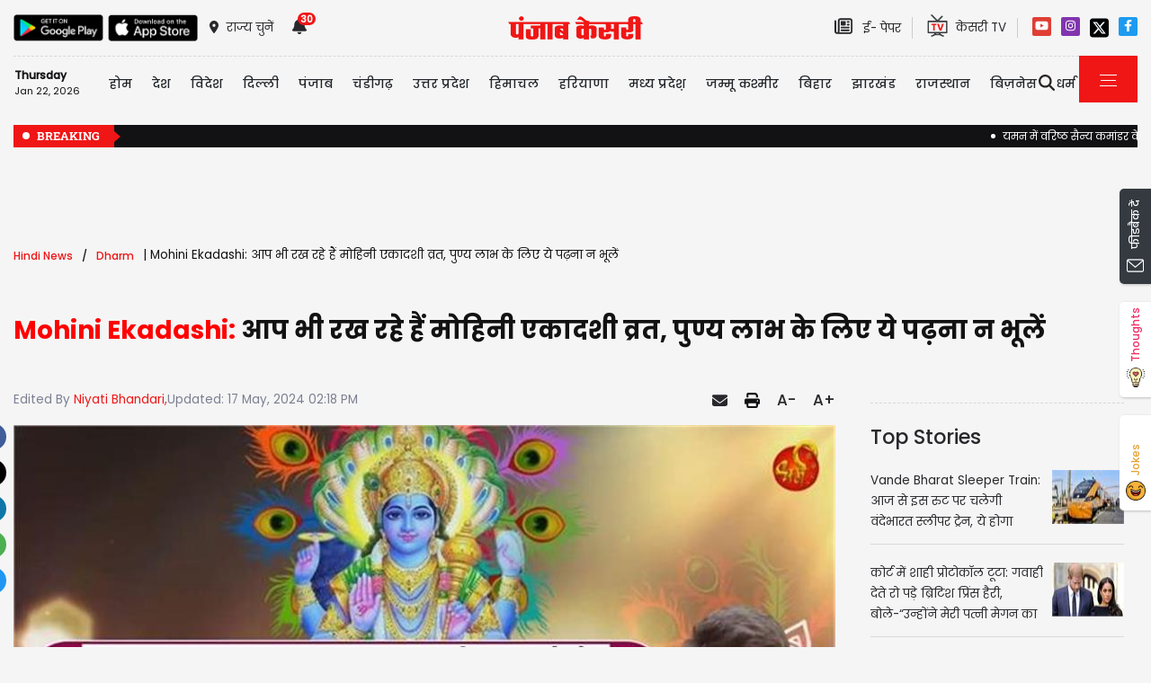

--- FILE ---
content_type: text/html; charset=utf-8
request_url: https://www.punjabkesari.in/dharm/news/mohini-ekadashi-1981420
body_size: 41943
content:

<!DOCTYPE html>

<html>
<head><meta charset="utf-8" /><meta http-equiv="X-UA-Compatible" content="IE=edge" /><meta name="viewport" content="width=device-width, initial-scale=1, shrink-to-fit=no" /><meta name="google-site-verification" content="hjhNb-EZewADcdxjFXXa_Lbqg4HJFbzh4n-3VN4WE6s" /><title>
	Mohini Ekadashi: आप भी रख रहे हैं मोहिनी एकादशी व्रत, पुण्य लाभ के लिए ये पढ़ना न भूलें - mohini ekadashi
</title>
    <meta name="description" content="हिंदू धर्म में मोहिनी एकादशी बहुत ही फलोदय तिथि मानी जाती है। ऐसी मान्यता है कि जो व्यक्ति इस तिथि के दिन पूर्ण व्रत रखता है तो उसके जीवन में कल्याण हो जाता है। व्रत रखने वाला व्यक्ति मोह माया के" /><meta name="H1" content="Mohini Ekadashi: आप भी रख रहे हैं मोहिनी एकादशी व्रत, पुण्य लाभ के लिए ये पढ़ना न भूलें" /><meta name="robots" content="INDEX, FOLLOW" /><meta name="keywords" content="Mohini Ekadashi, Mohini Ekadashi parana samay, Mohini Ekadashi vrat, Mohini Ekadashi 2024, Mohini Ekadashi Vrat katha, मोहिनी एकादशी व्रत 2024, Mohini Ekadashi fast, Mohini Ekadashi worship method, मोहिनी एकादशी व्रत, मोहिनी एकादशी पूजा विधि, मोहिनी एकादशी व्रत कथा" /><meta name="news_keywords" content="Mohini Ekadashi, Mohini Ekadashi parana samay, Mohini Ekadashi vrat, Mohini Ekadashi 2024, Mohini Ekadashi Vrat katha, मोहिनी एकादशी व्रत 2024, Mohini Ekadashi fast, Mohini Ekadashi worship method, मोहिनी एकादशी व्रत, मोहिनी एकादशी पूजा विधि, मोहिनी एकादशी व्रत कथा,,2024-05-17T06:55:58+05:30" /><meta itemprop="url" content="https://www.punjabkesari.in/dharm/news/mohini-ekadashi-1981420" /><meta itemprop="headline" content="Mohini Ekadashi: आप भी रख रहे हैं मोहिनी एकादशी व्रत, पुण्य लाभ के लिए ये पढ़ना न भूलें" /><meta itemprop="description" content="हिंदू धर्म में मोहिनी एकादशी बहुत ही फलोदय तिथि मानी जाती है। ऐसी मान्यता है कि जो व्यक्ति इस तिथि के दिन पूर्ण व्रत रखता है तो उसके जीवन में कल्याण हो जाता है। व्रत रखने वाला व्यक्ति मोह माया के" /><meta itemprop="keywords" content="Mohini Ekadashi, Mohini Ekadashi parana samay, Mohini Ekadashi vrat, Mohini Ekadashi 2024, Mohini Ekadashi Vrat katha, मोहिनी एकादशी व्रत 2024, Mohini Ekadashi fast, Mohini Ekadashi worship method, मोहिनी एकादशी व्रत, मोहिनी एकादशी पूजा विधि, मोहिनी एकादशी व्रत कथा" /><meta property="og:url" content="https://www.punjabkesari.in/dharm/news/mohini-ekadashi-1981420" /><meta property="og:title" content="Mohini Ekadashi: आप भी रख रहे हैं मोहिनी एकादशी व्रत, पुण्य लाभ के लिए ये पढ़ना न भूलें" /><meta property="og:image" content="https://img.punjabkesari.in/multimedia/914/0/0X0/0/static.punjabkesari.in/2024_5image_06_51_387582059mohiniekadashi.jpg" /><meta property="og:image:height" content="400" /><meta property="og:image:width" content="640" /><meta property="og:description" content="हिंदू धर्म में मोहिनी एकादशी बहुत ही फलोदय तिथि मानी जाती है। ऐसी मान्यता है कि जो व्यक्ति इस तिथि के दिन पूर्ण व्रत रखता है तो उसके जीवन में कल्याण हो जाता है। व्रत रखने वाला व्यक्ति मोह माया के" /><meta property="og:locale" content="hi_IN" /><meta property="og:type" content="website" /><meta property="og:site_name" content="punjabkesari" /><link rel="canonical" href="https://www.punjabkesari.in/dharm/news/mohini-ekadashi-1981420" /><link rel="amphtml" href="https://m.punjabkesari.in/dharm/news/mohini-ekadashi-1981420?amp" /><link rel="alternate" media="only screen and (max-width: 640px)" href="https://m.punjabkesari.in/dharm/news/mohini-ekadashi-1981420" /><meta property="article:published_time" content="2024-05-17T06:55:58+05:30" /><meta property="article:modified_time" content="2024-05-17T14:18:19+05:30" /><meta property="article:section" /><meta property="article:tag" content="Mohini Ekadashi" /><meta property="article:tag" content="Mohini Ekadashi parana samay" /><meta property="article:tag" content="Mohini Ekadashi vrat" /><meta property="article:tag" content="Mohini Ekadashi 2024" /><meta property="article:tag" content="Mohini Ekadashi Vrat katha" /><meta property="article:tag" content="मोहिनी एकादशी व्रत 2024" /><meta property="article:tag" content="Mohini Ekadashi fast" /><meta property="article:tag" content="Mohini Ekadashi worship method" /><meta property="article:tag" content="मोहिनी एकादशी व्रत" /><meta property="article:tag" content="मोहिनी एकादशी पूजा विधि" /><meta property="article:tag" content="मोहिनी एकादशी व्रत कथा" /><meta name="twitter:card" content="summary_large_image" /><meta property="twitter:site" content="@punjabkesari" /><meta property="twitter:title" content="Mohini Ekadashi: आप भी रख रहे हैं मोहिनी एकादशी व्रत, पुण्य लाभ के लिए ये पढ़ना न भूलें" /><meta property="twitter:description" content="हिंदू धर्म में मोहिनी एकादशी बहुत ही फलोदय तिथि मानी जाती है। ऐसी मान्यता है कि जो व्यक्ति इस तिथि के दिन पूर्ण व्रत रखता है तो उसके जीवन में कल्याण हो जाता है। व्रत रखने वाला व्यक्ति मोह माया के" /><meta name="twitter:url" content="https://www.punjabkesari.in/dharm/news/mohini-ekadashi-1981420" /><meta name="twitter:creator" content="@punjabkesari" /><meta name="twitter:image" content="https://img.punjabkesari.in/multimedia/914/0/0X0/0/static.punjabkesari.in/2024_5image_06_51_387582059mohiniekadashi.jpg" />
    <style>
        .wrap_img {
            background-color: #333;
            text-align: center;
            display: inline-block;
            width: 100%;
        }
.descriptionC .h2, h2 {
  font-size: 1.4rem !important;
  font-family: 'Poppins-Medium' !important;
}

.descriptionC > ul {list-style: inherit;}

.descriptionC > ul li {
    margin-bottom: 5px;
}
    </style>
    


    <!-- DNS Prefetch links (kajal 18-10-2022) -->
    <link rel="preconnect" href="https://www.googletagmanager.com" /><link rel="dns-prefetch" href="https://static.punjabkesari.in" /><link rel="dns-prefetch" href="https://static.clmbtech.com" /><link rel="dns-prefetch" href="https://securepubads.g.doubleclick.net" /><link rel="dns-prefetch" href="https://cdn.izooto.com" /><link rel="dns-prefetch" href="http://sb.scorecardresearch.com" /><link rel="dns-prefetch" href="https://img.punjabkesari.in" /><link rel="dns-prefetch" href="https://image.kesari.tv" />


    <!-- DNS Prefetch links (kajal 05-08-2025) -->
    <link rel="dns-prefetch" href="https://ep1.adtrafficquality.google" /><link rel="dns-prefetch" href="https://b44150781719b99827ebfc9a2c1732f5.safeframe.googlesyndication.com" /><link rel="dns-prefetch" href="https://www.facebook.com" /><link rel="dns-prefetch" href="https://static.criteo.net" /><link rel="dns-prefetch" href="https://gum.criteo.com" /><link rel="dns-prefetch" href="https://connect.facebook.net" /><link rel="dns-prefetch" href="https://cdn.unibots.in" />

    <!-- Bootstrap CSS -->
    <link rel="shortcut icon" type="image/png" href="https://static.punjabkesari.in/pk2017/images/favicon.ico" /><link rel="stylesheet" href="https://static.punjabkesari.in/pk2021/css/bootstrap.min.css" /><link rel="stylesheet" href="https://static.punjabkesari.in/pk2021/css/style.css" /><link rel="stylesheet" href="https://static.punjabkesari.in/pk2021/css/simple-scrollbar.css" /><link rel="stylesheet" href="https://static.punjabkesari.in/pk2021/css/all.css" />

    <script src="https://static.punjabkesari.in/pk2021/js/jquery-3.7.0.min.js"></script>

    <!--<script src="https://static.punjabkesari.in/pk2021/js/jquery-3.5.1.slim.min.js"></script> -->
    <script type='text/javascript'> 
        if ((navigator.userAgent.match(/(iphone)|(ipod)|(ipad)|(android)|(blackberry)|(windows phone)|(symbian)/i))) {
            if (location.pathname == '/') {
                var request_uri = 'https://m.punjabkesari.in/';
            } else {
                var request_uri = 'https://m.punjabkesari.in' + location.pathname;
            }
            top.location.href = request_uri;
        }
        else if (window.innerWidth < 769) {
            if (location.pathname == '/') {
                var request_uri = 'https://m.punjabkesari.in/';
            } else {
                var request_uri = 'https://m.punjabkesari.in' + location.pathname;
            }
            top.location.href = request_uri;
        }



    </script>



    <script>    var dataLayer = dataLayer ? dataLayer : [];</script>
   <!-- <script async src="https://www.punjabkesari.in/js/dlayer.js"></script>-->
    
    
    

<script>(function (d, s, id) {
    var js, fjs = d.getElementsByTagName(s)[0];
    if (d.getElementById(id)) return;
    js = d.createElement(s); js.id = id;
    js.src = 'https://connect.facebook.net/en_US/sdk.js#xfbml=1&version=v2.11&appId=241060005914517';
    fjs.parentNode.insertBefore(js, fjs);
}(document, 'script', 'facebook-jssdk'));</script>




    <!-- Ads Script 2022 -->
    <script async src="https://securepubads.g.doubleclick.net/tag/js/gpt.js"></script>

    <script>
        window.googletag = window.googletag || { cmd: [] };
        googletag.cmd.push(function () {
            googletag.defineSlot('/15415905/punjab_kesari_dekstop_970x90_home_2022', [[728, 90], [970, 90]], 'div-gpt-ad-1651308514423-0').addService(googletag.pubads());
            googletag.defineSlot('/15415905/punjab_kesari_dekstop_728x90_home_2022_1', [[970, 90], [728, 90]], 'div-gpt-ad-1651308461776-0').addService(googletag.pubads());
            googletag.defineSlot('/15415905/punjab_kesari_dekstop_300x250_home_2022_1', [[300, 600], [300, 250], [336, 280]], 'div-gpt-ad-1651308693629-0').addService(googletag.pubads());
            googletag.defineSlot('/15415905/punjab_kesari_dekstop_300x250_home_2022_2', [[300, 600], [336, 280], [300, 250]], 'div-gpt-ad-1651308807665-0').addService(googletag.pubads());
            googletag.defineSlot('/15415905/punjab_kesari_dekstop_728x90_home_2022_2', [[728, 90], [979, 90]], 'div-gpt-ad-1651308944873-0').addService(googletag.pubads());
            googletag.defineSlot('/15415905/punjab_kesari_dekstop_1x1_2022', [1, 1], 'div-gpt-ad-1651312505042-0').addService(googletag.pubads());
            googletag.defineSlot('/15415905/Punjab_Kesari_dekstop_story_728x90_1', [728, 90], 'div-gpt-ad-1651312938180-0').addService(googletag.pubads());
            googletag.defineSlot('/15415905/Punjab_Kesari_dekstop_story_728x90_2_2022', [728, 90], 'div-gpt-ad-1651313064609-0').addService(googletag.pubads());
            googletag.defineSlot('/15415905/Punjab_Kesari_dekstop_story_7300x250_202-1', [[336, 280], [300, 600], [300, 250]], 'div-gpt-ad-1651313375597-0').addService(googletag.pubads());
            googletag.defineSlot('/15415905/Punjab_Kesari_dekstop_story_728x90_1', [728, 90], 'div-gpt-ad-1651585050992-0').addService(googletag.pubads());
            googletag.defineSlot('/15415905/top_adunit_pk_gov', [300, 250], 'div-gpt-ad-1689667534308-0').addService(googletag.pubads());
            googletag.defineSlot('/15415905/top_adunit_pk_gov2', [300, 250], 'div-gpt-ad-1728465856927-0').addService(googletag.pubads());
            googletag.defineSlot('/15415905/top_adunit_pk_gov3', [300, 250], 'div-gpt-ad-1728465962053-0').addService(googletag.pubads());
            googletag.defineSlot('/15415905/top_adunit_pk_gov4', [300, 250], 'div-gpt-ad-1728466031366-0').addService(googletag.pubads());

            googletag.defineSlot('/15415905/topadunitpkgov5', [300, 250], 'div-gpt-ad-1732612848848-0').addService(googletag.pubads());

            googletag.pubads().enableSingleRequest();

            googletag.pubads().collapseEmptyDivs();
            googletag.enableServices();
        });</script>



    <style type="text/css">
        .dis {
            display: none;
        }
    </style>

    <!--ads end -->
    <style>
        .container .cust {
            margin-bottom: 45px !important;
        }
    </style>

    <script> window._izq = window._izq || []; window._izq.push(["init"]); </script>
    <script async src="https://cdn.izooto.com/scripts/8d31063b8d71e4511fa2380c74243c9fa8bb13a7.js?v=1"></script>

    <!-- Google Tag Manager -->
    <script>(function (w, d, s, l, i) {
            w[l] = w[l] || []; w[l].push({
                'gtm.start':
                    new Date().getTime(), event: 'gtm.js'
            }); var f = d.getElementsByTagName(s)[0],
                j = d.createElement(s), dl = l != 'dataLayer' ? '&l=' + l : ''; j.async = true; j.src =
                    'https://www.googletagmanager.com/gtm.js?id=' + i + dl; f.parentNode.insertBefore(j, f);
        })(window, document, 'script', 'dataLayer', 'GTM-TPWTG5R');</script>
    <!-- End Google Tag Manager -->
    <script>
        function check_validation() {
            var mailformat = /^(([^<>()[\]\\.,;:\s@\"]+(\.[^<>()[\]\\.,;:\s@\"]+)*)|(\".+\"))@((\[[0-9]{1,3}\.[0-9]{1,3}\.[0-9]{1,3}\.[0-9]{1,3}\])|(([a-zA-Z\-0-9]+\.)+[a-zA-Z]{2,}))$/;

            if (document.getElementById("control_EMAIL").value != ' ' && document.getElementById("control_COLUMN1").value != ' ') {
                if (mailformat.test(document.getElementById("control_EMAIL").value) == true) {
                    subscribeBtn('popup');
                    return true;
                }
                else {
                    return false;
                }
            }
            else
                return false;
        }
    </script>
    <style>
        .subscribeSec {
            background-color: #cecece;
        }

            .subscribeSec p {
                color: #000000;
                font-size: 16px;
                margin: 0;
            }


                .subscribeSec p > a {
                    color: #000000 !important;
                    font-family: 'Poppins-Medium';
                }


            .subscribeSec a {
                color: #ffffff;
                font-weight: 600;
            }

        .subscbg {
            background: #ff1308;
        }

            .subscbg:hover {
                color: black !important;
            }
    </style>

<!--K 27-8-2025-->
<script type="application/ld+json"> {"@context":"https://schema.org","@type":"NewsMediaOrganization","url":"https://www.punjabkesari.in","logo":"https://www.punjabkesari.in/img/punjab-kesari-logo.jpg","name":"Punjab Kesari","description":"Punjab kesari group publishes four key newspapers out of Jalandhar: Punjab Kesari (Hindi), Jagbani (Punjabi, since 1978), Navodayatimes(Hindi) and Hind Samachar (Urdu).Punjab Kesari editions are printed from numerous locations across North India: Jalandhar, Delhi, Ambala, Ludhiana, Panipat, Hisar, Palampur, Jaipur, Jammu, Mohali, Chandigarh, Shimla, and more.","email":"support@punjabkesari.in","telephone":"+91-7837580025","address":{"@type":"PostalAddress","streetAddress":"Civil Lines, Pucca Bagh","addressLocality":"Jalandhar","addressCountry":"IN","addressRegion":"Punjab","postalCode":"144001"}}</script>


    <!--Software Application-->
    <script type="application/ld+json"> {"@context":"https://schema.org","@type":"SoftwareApplication","name":"Punjab Kesari - Hindi News App","operatingSystem":"ANDROID","applicationCategory":"News & Magazine","aggregateRating":{"@type":"AggregateRating","ratingValue":3.8,"ratingCount":7780},"offers":{"@type":"Offer","price":0,"priceCurrency":"INR"},"url":"https://play.google.com/store/apps/details?id=com.punjabkesari&pli=1"}</script>

<script type="application/ld+json">
{
  "@context": "https://schema.org",
  "@type": "NewsArticle",
  "mainEntityOfPage": {
    "@type": "WebPage",
    "@id": "https://www.punjabkesari.in/dharm/news/mohini-ekadashi-1981420"
  },
  "headline": "Mohini Ekadashi: आप भी रख रहे हैं मोहिनी एकादशी व्रत, पुण्य लाभ के लिए ये पढ़ना न भूलें",
  "description": "हिंदू धर्म में मोहिनी एकादशी बहुत ही फलोदय तिथि मानी जाती है। ऐसी मान्यता है कि जो व्यक्ति इस तिथि के दिन पूर्ण व्रत रखता है तो उसके जीवन में कल्याण हो जाता है। व्रत रखने वाला व्यक्ति मोह माया के",
  "image": "https://img.punjabkesari.in/multimedia/914/0/0X0/0/static.punjabkesari.in/2024_5image_06_51_387582059mohiniekadashi-ll.jpg",
  "author": {
    "@type": "Person",
    "name": "Niyati Bhandari",
    "url": "https://www.punjabkesari.in/author/Niyati-Bhandari/27"
  },
  "datePublished": "2024-05-17T06:55:58+05:30",
  "dateModified": "2024-05-17T14:18:19+05:30",
  "publisher": {
    "@type": "NewsMediaOrganization",
    "name": "Punjab Kesari",
    "logo": {
      "@type": "ImageObject",
      "url": "https://www.punjabkesari.in/img/punjab-kesari-logo.jpg"
    }
  }
}
</script></head>
<body>
    <!-- Google Tag Manager (noscript) -->
    <noscript>
        <iframe src="https://www.googletagmanager.com/ns.html?id=GTM-TPWTG5R"
            height="0" width="0" style="display: none; visibility: hidden"></iframe>
    </noscript>
    <!-- End Google Tag Manager (noscript) -->

    <form method="post" action="/dharm/news/mohini-ekadashi-1981420" id="form1">
<input type="hidden" name="__VIEWSTATE" id="__VIEWSTATE" value="/YUhAfZTqMTOGd4opK/RROp8a7klqrFo43wK+8Mu7Zm65wghMoHfgL8sjadAkTsd5g9K7+o5VqzwrWmT1hGxKO4p/gpNKGwJKDWl9upkoDM=" />

<input type="hidden" name="__VIEWSTATEGENERATOR" id="__VIEWSTATEGENERATOR" value="B37EEB7D" />
<input type="hidden" name="__EVENTVALIDATION" id="__EVENTVALIDATION" value="+SIjs0j9Qal6bORnAYxF4HpQQvDJTf6AlPjFWOX4qHpVmrYf9xKtM78FT+nXI33r3kVz0OouWu1m4bULXh4pgxA4bQ4glIFguu4sLMJxNI2xMmkKFrMXqrLHkL2eZWRZ+26g+5nAjV/sLjefxtNc55yLOKsK4FObk94GoSy5G6wXRQiIvXO6uoMkrSk8R/s/kfatZJO45QMrRmcNyEzGjsQbUZRw7J+G23L81MgTkkhlQk1hFY/ZA/60K445szeF" />

        
<div>
    <span id="header_lblmsg"></span>
</div>
<style>
    .top-social a:hover {
        text-decoration: none;
        color: #000000 !important;
    }
</style>
<script>
    function fn_search1() {
const pattern = /\.{2,}/g; // This pattern matches 2 or more consecutive dots globally.
        var search = document.getElementById("txtsearch").value;
        if (search.trim() != "") {
//kajal search = search.replace(" ", "-").replace(",", "-").replace("'", "-").replace(":", "-").replace("!", "-").replace("%20", "-").replace("--","-");
            search = search.replaceAll("+", "").replaceAll("#", "").replaceAll("%", "").replaceAll("*", "").replaceAll("?", "").replaceAll("%20", "-").replaceAll("--", "-").replaceAll(" ", "-").replaceAll("@", "").replace(pattern, "-");

            var url = document.getElementById("header_hdn_url_path").value + "search/" + search.trim().replace(" ", "-").replace(".","");
            window.location = url;
        }
        else {
            document.getElementById("txtsearch").placeholder = "Please Enter data to search";
        }

        searchclk(search); //Data layer function on search box

    }

    function onPress_ENTER_header1(e) {
        var keyPressed = e.keyCode || e.which;

        //if ENTER is pressed
        if (keyPressed == 13) {
            e.preventDefault();
            fn_search1();
        }
    }
</script>
<script>
    

    
    const Http = new XMLHttpRequest();
    function getLocation() {
        var bdcApi = "https://api.bigdatacloud.net/data/reverse-geocode-client"

        navigator.geolocation.getCurrentPosition(
            (position) => {
                bdcApi = bdcApi
                    + "?latitude=" + position.coords.latitude
                    + "&longitude=" + position.coords.longitude
                    + "&localityLanguage=en";
                getApi(bdcApi);

            },
            (err) => { getApi(bdcApi); },
            {
                enableHighAccuracy: true,
                timeout: 5000,
                maximumAge: 0
            });
    }
    function getApi(bdcApi) {
        Http.open("GET", bdcApi);
        Http.send();
        Http.onreadystatechange = function () {
            if (this.readyState == 4 && this.status == 200) {
                //console.log(this.responseText);
                var obj = JSON.parse(this.responseText);
                document.getElementById('header_browse_location').value = obj.localityInfo.administrative[2].name;
                document.getElementById('header_browse_state_code').value = obj.principalSubdivisionCode;
                document.getElementById('header_browse_country_code').value = obj.countryCode;

               // console.log(obj.principalSubdivisionCode);
               // console.log(obj.countryCode);
            }
            else {
                document.getElementById('header_browse_location').value = 'jalandhar';
                document.getElementById('header_browse_state_code').value = 'IN-PB';
                document.getElementById('header_browse_country_code').value = 'IN';
            }
        };
    }

</script>
<!-- HEADER START -->
<header>
    <div class="container p-0 position-relative">
        <div class="topbar_head  py-3 ">
            <div class="row d-flex align-items-center">
                <div class="col1 col-md-5">
                    <ul class="d-flex align-items-center m-0">
                        <li>
                            <a itemprop="url" href="https://play.google.com/store/apps/details?id=com.punjabkesari" onclick="appsIcon('header','android')" target="_blank">
                                <img itemprop="Image" src="https://static.punjabkesari.in/pk2021/google-play-store.png" alt="img title" width="100" height="30"></a>
                        </li>
                        <li>
                            <a itemprop="url" href="https://itunes.apple.com/in/app/punjab-kesari/id576495885?mt=8" onclick="appsIcon('header','apple')" target="_blank">
                                <img itemprop="Image" src="https://static.punjabkesari.in/pk2021/apple-store.png" alt="img title" width="100" height="30"></a>
                        </li>
                        <li class="ml-2">
                            <a itemprop="url" href="#" data-toggle="modal" data-target="#exampleModal" onclick="locationclk()"><i class="fas fa-map-marker-alt"></i>
                                <span>राज्य चुनें</span>
                            </a>
                        </li>
                        <li id="header_dv_noti" class="px-3 dropdown notifynews"><a itemprop="url" href="#" onclick="notificationBadgeHide()"><i class="fas fa-bell"></i><span id="noti_span" style="display:block" class="badge badge-pill badge-notify">30</span></a><div class="dropdown-menu  px-2" ><ul class="slimscrollbar" data-ss-container><li><a href="https://www.punjabkesari.in/international/news/military-coalition-in-yemen-condemns-attack-on-commander-s-convoy-2280963" onclick="notiArticleclick('Tanuja', 'Top News', '1/22/2026 12:19:23 PM','Thursday','12', '2280963', 'International news, Yemen, Saudi Arabia, Coalition, Hamdi Shukri, Giants Forces, Aden, Lahj Governorate, Terror Attack, Middle East Security','103','undefined', 'military coalition in yemen condemns attack on commander s convoy','undefined','text')">यमन में वरिष्ठ सैन्य कमांडर के काफिले पर आतंकी हमला, कार बम धमाके में 5 सैनिकों की मौैत(Video)<p> 17 minutes ago </p></a></li><li><a href="https://www.punjabkesari.in/national/news/world-s-safest-airlines-list-released-etihad-airways-wins-2280907" onclick="notiArticleclick('Rohini Oberoi', 'Top News', '1/22/2026 11:10:27 AM','Thursday','11', '2280907', 'World Safest Airlines, Ranking 2026, AirlineRatings, Etihad Airways, Top Safety Record, Modern Fleet, Indian Airlines Performance, Global Aviation Safety, Punjab Kesari News','345','undefined', 'world s safest airlines list released etihad airways wins','undefined','text')">दुनिया की सबसे सुरक्षित एयरलाइंस की लिस्ट जारी: एतिहाद एयरवेज ने मारी बाजी<p> 1 hour ago </p></a></li><li><a href="https://www.punjabkesari.in/national/news/delhi-s-aqi-crosses-300-breathing-becomes-difficult-in-delhi-2280894" onclick="notiArticleclick('Radhika', 'Top News', '1/22/2026 10:51:05 AM','Thursday','10', '2280894', 'Delhi AQI level, Delhi News, Delhi weather, Punjab kesari, punjab kesari news','292','undefined', 'delhi s aqi crosses 300 breathing becomes difficult in delhi','undefined','text')">दिल्ली में AQI पहुंचा 300 के पार! सांस लेना हुआ दूभर, जानें आपके इलाके का क्या है हाल?<p> 1 hour ago </p></a></li><li><a href="https://www.punjabkesari.in/business/news/gold-and-silver-prices-have-plummeted-becoming-significantly-cheaper-2280880" onclick="notiArticleclick('jyoti choudhary', 'Top News', '1/22/2026 10:23:42 AM','Thursday','10', '2280880', 'Gold Silver Price Today,Donald Trump, European Union,gold rate down,Gold, Silver, Gold price, Silver price, MCX, Gold Price Today, gold jewelry, MCX gold price, january 2026,gold rate,Business News','29','undefined', 'gold and silver prices have plummeted becoming significantly cheaper','undefined','text')">सोने-चांदी में बड़ी गिरावट, MCX पर 3,000 रुपए सस्ता हुआ सोना<p> 2 hours ago </p></a></li><li><a href="https://www.punjabkesari.in/dharm/news/rashifal-in-hindi-2280841" onclick="notiArticleclick('Niyati Bhandari', 'Top News', '1/22/2026 9:06:22 AM','Thursday','09', '2280841', 'Daily horoscope, Aaj Ka Rashifal, Horoscope Today 22nd january 2026, Horoscope Today, daily horoscope, Daily horoscope in hindi, accurate daily horoscope, Daily Rashifal, Todays Rashifal, Rashifal in hindi, Dainik rashifal, आज का राशिफल, राशिफल','27','undefined', 'rashifal in hindi','undefined','text')">Daily horoscope : आज इन राशियों को होगी उम्मीद से ज्यादा कमाई<p> 3 hours ago </p></a></li><li><a href="https://www.punjabkesari.in/dharm/news/aaj-ka-good-luck-2280495" onclick="notiArticleclick('Niyati Bhandari', 'Top News', '1/22/2026 7:31:33 AM','Thursday','07', '2280495', 'Aaj Ka Good luck, Goodluck Tips, Good Luck Today, Good Luck, Aaj Ka Good Luck Rashifal, 22 January 2026 Horoscope','27','undefined', 'aaj ka good luck','undefined','text')">Aaj Ka Good Luck (22nd january 2026):  आज का गुडलक, 12 राशियों के लिए शुभ संकेत और उपाय<p> 5 hours ago </p></a></li><li><a href="https://sports.punjabkesari.in/sports/news/ind-vs-nz-1st-t20i-india-defeated-new-zealand-by-48-runs-2280713" onclick="notiArticleclick('Sanjeev', 'Top News', '1/21/2026 10:45:54 PM','Wednesday','22', '2280713', 'IND vs NZ 1st T20I, Cricket','21','undefined', 'ind vs nz 1st t20i india defeated new zealand by 48 runs','undefined','text')">IND vs NZ 1st T20I : भारत ने न्यूजीलैंड को 48 रन से हराया, अभिषेक-रिंकू बने जीत के हीरो<p> 13 hours ago </p></a></li><li><a href="https://www.punjabkesari.in/international/news/in-davos-president-trump-highly-praised-pm-modi-2280800" onclick="notiArticleclick('Parveen Kumar', 'Top News', '1/21/2026 9:53:48 PM','Wednesday','21', '2280800', 'US President Donald Trump, Prime Minister Narendra Modi, International News, Punjab Kesari News','293','undefined', 'in davos president trump highly praised pm modi','undefined','text')">भारत-अमेरिका ट्रेड डील पर बढ़ी उम्मीदें, दावोस में राष्ट्रपति ट्रंप ने PM मोदी की जमकर तारीफ की<p> 14 hours ago </p></a></li><li><a href="https://sports.punjabkesari.in/sports/news/ind-vs-nz-abhishek-sharma-is-becoming-the-king-of-sixes-2280795" onclick="notiArticleclick('Parveen Kumar', 'Top News', '1/21/2026 9:23:53 PM','Wednesday','21', '2280795', 'Abhishek Sharma, Abhishek Sharma surpasses Yuvraj Singh, Punjab Kesari News, Punjab Kesari, Cricket News, Sports News','293','undefined', 'ind vs nz abhishek sharma is becoming the king of sixes','undefined','text')">IND vs NZ : छक्कों के बादशाह बन रहे अभिषेक शर्मा, तोड़ा गुरु युवराज सिंह का रिकॉर्ड<p> 15 hours ago </p></a></li><li><a href="https://sports.punjabkesari.in/sports/news/ind-vs-nz-1st-t20i-india-defeated-new-zealand-by-48-runs-2280713" onclick="notiArticleclick('Sanjeev', 'Top News', '1/21/2026 8:49:26 PM','Wednesday','20', '2280713', 'IND vs NZ 1st T20I, Cricket','21','undefined', 'ind vs nz 1st t20i india defeated new zealand by 48 runs','undefined','text')">IND vs NZ 1st T20I : अभिषेक शर्मा की अर्धशतकीय पारी, भारत ने न्यूजीलैंड को दिया 239 रन का लक्ष्य<p> 15 hours ago </p></a></li><li><a href="https://www.punjabkesari.in/international/news/donald-trump-has-once-again-targeted-nato-and-europe-2280754" onclick="notiArticleclick('Parveen Kumar', 'Top News', '1/21/2026 8:08:03 PM','Wednesday','20', '2280754', 'US President Donald Trump, Punjab Kesari News, Donald Trump, International News','293','undefined', 'donald trump has once again targeted nato and europe','undefined','text')">'ग्रीनलैंड लेने के लिए ताकत का इस्तेमाल नहीं करूंगा', डोनाल्ड ट्रंप ने NATO और यूरोप पर फिर साधा निशाना<p> 16 hours ago </p></a></li><li><a href="https://jammukashmir.punjabkesari.in/national/news/train-services-on-the-delhi-to-maa-vaishno-devi-route-have-been-extended-2280723" onclick="notiArticleclick('Neetu Bala', 'Top News', '1/21/2026 6:58:18 PM','Wednesday','18', '2280723', 'Delhi to Maa Vaishno Devi route, train extension, special train','325','undefined', 'train services on the delhi to maa vaishno devi route have been extended','undefined','text')">दिल्ली व Maa Vaishno Devi रूट  की Train सेवा में विस्तार, जानें कब तक बड़ी अवधि...<p> 17 hours ago </p></a></li><li><a href="https://www.punjabkesari.in/international/news/macron-urges-eu-to-consider-trade--bazooka--in-response-to-us-tariffs-threat-2280712" onclick="notiArticleclick('Tanuja', 'Top News', '1/21/2026 6:48:28 PM','Wednesday','18', '2280712', 'International news, European Union, Emmanuel Macron, Donald Trump, US tariffs, Trade bazooka, Anti-Coercion Instrument, Greenland dispute, EU US trade','103','undefined', 'macron urges eu to consider trade bazooka in response to us tariffs threat','undefined','text')">ट्रंप की धमकियों पर मैक्रों का पलटवार: टैरिफ बढ़े तो चुप नहीं बैठेगा यूरोप, US कंपनियों पर गिरेगी गाज<p> 17 hours ago </p></a></li><li><a href="https://sports.punjabkesari.in/sports/news/ind-vs-nz-1st-t20i-india-defeated-new-zealand-by-48-runs-2280713" onclick="notiArticleclick('Sanjeev', 'Top News', '1/21/2026 6:45:01 PM','Wednesday','18', '2280713', 'IND vs NZ 1st T20I, Cricket','21','undefined', 'ind vs nz 1st t20i india defeated new zealand by 48 runs','undefined','text')">IND vs NZ 1st T20I : न्यूजीलैंड ने टॉस जीता, पहले गेंदबाजी का फैसला लिया, इन प्लेयर्स को मिला मौका<p> 17 hours ago </p></a></li><li><a href="https://www.punjabkesari.in/international/news/no-pakistani-medicines-to-be-sold-in-afghanistan-after-feb-9-2280698" onclick="notiArticleclick('Tanuja', 'Top News', '1/21/2026 6:25:06 PM','Wednesday','18', '2280698', 'International news, Afghanistan, Pakistan, Afghan Pak tension, Pakistani medicines ban, Taliban government, Durand Line, South Asia security','103','undefined', 'no pakistani medicines to be sold in afghanistan after feb 9','undefined','text')">तालिबान का पाकिस्तान पर कड़ा प्रहार: अफगानिस्तान में पाकिस्तानी दवाओं की बिक्री पर लगाई पूर्ण रोक<p> 18 hours ago </p></a></li><li><a href="https://sports.punjabkesari.in/sports/news/icc-has-rejected-bangladesh-request-not-to-play-the-t20-world-cup-2026-in-india-2280687" onclick="notiArticleclick('Sanjeev', 'Top News', '1/21/2026 6:05:31 PM','Wednesday','18', '2280687', 'ICC, Bangladesh Cricket, BCB, T20 World Cup 2026, Cricket','21','undefined', 'icc has rejected bangladesh request not to play the t20 world cup 2026 in india','undefined','text')">ICC ने बांग्लादेश को दिया बड़ा झटका, भारत में टी20 विश्व कप ना खेलने की मांग खारिज की<p> 18 hours ago </p></a></li><li><a href="https://www.punjabkesari.in/international/news/we-re-going-to-pay-tariffs-back--trump-says-if-sc-upturns-tariffs-2280632" onclick="notiArticleclick('Tanuja', 'Top News', '1/21/2026 5:17:13 PM','Wednesday','17', '2280632', 'International news, US tariffs, Donald Trump, Supreme Court, tariff refunds, national security, Davos 2026, global trade dispute, Greenland tensions','103','undefined', 'we re going to pay tariffs back trump says if sc upturns tariffs','undefined','text')">ट्रंप पर लटकी टैरिफ की तलवारः एक फैसला बनेगा अमेरिका की बर्बादी,  सैकड़ों अरब पड़ेंगे लौटाने !<p> 19 hours ago </p></a></li><li><a href="https://www.punjabkesari.in/punjab/news/punjab-school-timing-change-2280631" onclick="notiArticleclick('Kalash', 'Top News', '1/21/2026 5:09:30 PM','Wednesday','17', '2280631', 'Punjab News, Punjab Schools, School Timings, Winter Vacations','276','undefined', 'punjab school timing change','undefined','text')">पंजाब के स्कूलों का फिर बदला समय, नोट कर लें नया Time Table<p> 19 hours ago </p></a></li><li><a href="https://www.punjabkesari.in/national/news/zomato-ceo-deepinder-goyal-resigns-albinder-dhindsa-to-take-over-2280621" onclick="notiArticleclick('Radhika', 'Top News', '1/21/2026 4:59:55 PM','Wednesday','16', '2280621', 'Zomato CEO,  Deepinder Goyal,  Albinder Dhindsa, punjab kesari, punjab kesari news','292','undefined', 'zomato ceo deepinder goyal resigns albinder dhindsa to take over','undefined','text')">Zomato CEO Change: Zomato के CEO दीपेंद्र गोयल ने दिया इस्तीफा, अब अलबिंदर ढींडसा संभालेंगे पद<p> 19 hours ago </p></a></li><li><a href="https://www.punjabkesari.in/international/news/south-korea-s-ex-premier-han-sentenced-to-23-years-in-jail-in-martial-law-case-2280520" onclick="notiArticleclick('Tanuja', 'Top News', '1/21/2026 4:21:38 PM','Wednesday','16', '2280520', 'International news, South Korea, Han Duck soo, martial law, insurrection, Yoon Suk Yeol, Seoul court verdict, Korean politics','103','undefined', 'south korea s ex premier han sentenced to 23 years in jail in martial law case','undefined','text')">द.कोरिया में कोर्ट का ऐतिहासिक फैसलाः मार्शल लॉ पर सुनाई पहली सजा, पूर्व प्रधानमंत्री 23 साल काटेंगे जेल<p> 20 hours ago </p></a></li><li><a href="https://punjab.punjabkesari.in/punjab/news/trasnfers-in-punjab-2280553" onclick="notiArticleclick('Urmila', 'Top News', '1/21/2026 3:40:23 PM','Wednesday','15', '2280553', 'Punjab Transfers, Punjab Administration, DC Transfers, Senior officer transfer, Ludhiana News','278','undefined', 'trasnfers in punjab','undefined','text')">पंजाब में 26 बड़े अफसरों का तबादले, 4 जिलों के बदले DC, पढ़ें पूरी List<p> 20 hours ago </p></a></li><li><a href="https://www.punjabkesari.in/business/news/stock-market-crash-today-bse-slipping-270-points-to-close-at-81-909-2280551" onclick="notiArticleclick('jyoti choudhary', 'Top News', '1/21/2026 3:35:59 PM','Wednesday','15', '2280551', 'Stock market crash,nifty,nse,share market today,stock market today,why stock market is down today,market crash today','29','undefined', 'stock market crash today bse slipping 270 points to close at 81 909','undefined','text')">शेयर बाजार में लगातार तीसरे दिन गिरावट, सेंसेक्स 270 अंक फिसल कर 81,909 पर बंद<p> 21 hours ago </p></a></li><li><a href="https://www.punjabkesari.in/punjab/news/punjab-weather-48-hours-sdma-alert-2280478" onclick="notiArticleclick('Kalash', 'Top News', '1/21/2026 1:58:11 PM','Wednesday','13', '2280478', 'Punjab News, Punjab Weather, SDMA Alert, Hailstorm','276','undefined', 'punjab weather 48 hours sdma alert','undefined','text')">पंजाब के 11 जिलों के लिए अगले 48 घंटे भारी, SDMA ने जारी किया अलर्ट<p> 22 hours ago </p></a></li><li><a href="https://www.punjabkesari.in/national/news/kapil-mishra-on-aap-aap-party-is-a-gang-of-4-people-2280416" onclick="notiArticleclick('Rohini Oberoi', 'Top News', '1/21/2026 12:50:53 PM','Wednesday','12', '2280416', 'Kapil Mishra, Attack, AAP, Arvind Kejriwal, Nitin Nabin Appointed, BJP National President, Punjab Kesari News','345','undefined', 'kapil mishra on aap aap party is a gang of 4 people','undefined','text')">कपिल मिश्रा का 'आप' पर बड़ा प्रहार: यह राजनीतिक दल नहीं, सिर्फ 4 लोगों का गैंग है<p> 23 hours ago </p></a></li><li><a href="https://www.punjabkesari.in/international/news/sharp-u-turn-trump-switches-plane-after-electrical-issue-resumes-davos-trip-2280399" onclick="notiArticleclick('Tanuja', 'Top News', '1/21/2026 12:37:53 PM','Wednesday','12', '2280399', 'International news, Donald Trump, WEF Davos, Trump plane issue, electrical fault, sabotage angle, Air Force One, White House, Switzerland','103','undefined', 'sharp u turn trump switches plane after electrical issue resumes davos trip','undefined','text')">तकनीकी खराबी या साजिश? स्विट्ज़रलैंड जाते अचानक बिगड़ा ट्रंप का विमान, दूसरे प्लेन में भरनी पड़ी उड़ान तो उठे सवाल (Video)<p> 23 hours ago </p></a></li><li><a href="https://www.punjabkesari.in/business/news/ambani-s-reliance-suffers-a-setback-shares-fall-10-in-january-2280368" onclick="notiArticleclick('jyoti choudhary', 'Top News', '1/21/2026 11:57:06 AM','Wednesday','11', '2280368', 'Mukesh Ambani, Reliance Industries, stock market, Reliance Industries market capitalization, oil imports','29','undefined', 'ambani s reliance suffers a setback shares fall 10 in january','undefined','text')">Mukesh Ambani की रिलायंस इंडस्ट्रीज को बड़ा झटका, शेयरों में बड़ी गिरावट<p> 1 day ago </p></a></li><li><a href="https://www.punjabkesari.in/business/news/the-stock-market-witnessed-a-sharp-decline-bse-falling-by-741-points-2280322" onclick="notiArticleclick('jyoti choudhary', 'Top News', '1/21/2026 10:54:47 AM','Wednesday','10', '2280322', 'Stock market crash, Indian stock market, BSE, NSE, KOSPI index, Asian markets, US markets, foreign investors','29','undefined', 'the stock market witnessed a sharp decline bse falling by 741 points','undefined','text')">शेयर बाजार में बड़ी गिरावट, सेंसेक्स 741 अंक लुढ़का, निफ्टी भी 215 अंक फिसला<p> 1 day ago </p></a></li><li><a href="https://www.punjabkesari.in/dharm/news/basant-panchami-2026-shubh-yog-2280318" onclick="notiArticleclick('Niyati Bhandari', 'Top News', '1/21/2026 10:52:02 AM','Wednesday','10', '2280318', 'Basant Panchami 2026 Yog, Basant Panchami 2026 Shubh Yog, Basant Panchami Shubh Muhurat, Basant Panchami Saraswati Puja, Basant Panchami Kab Hai, Basant Panchami 2026, Basant Panchami Shubh Yog, बसंत पंचमी 2026, बसंत पंचमी, Basant Panchami Significance, Saraswati Puja','27','undefined', 'basant panchami 2026 shubh yog','undefined','text')">Basant Panchami 2026 Shubh Yog: बसंत पंचमी के दिन दुर्लभ योगों का संयोग, इस समय पूजा करना रहेगा फलदायी<p> 1 day ago </p></a></li><li><a href="https://www.punjabkesari.in/business/news/gold-and-silver-have-broken-all-records-shocked-to-know-price-of-10-grams-gold-2280310" onclick="notiArticleclick('jyoti choudhary', 'Top News', '1/21/2026 10:32:56 AM','Wednesday','10', '2280310', 'Gold Silver Rate today,gold price today,silver mcx,Gold Silver,gold rate hike, Gold price, Silver price, MCX,सोना चांदी आज का भाव,सोना,gold mcx','29','undefined', 'gold and silver have broken all records shocked to know price of 10 grams gold','undefined','text')">सोने-चांदी ने फिर बनाया नया रिकॉर्ड, गोल्ड ₹1.58 लाख और सिल्वर ₹3.33 लाख के पार<p> 1 day ago </p></a></li><li><a href="https://sports.punjabkesari.in/sports/news/first-t20i-ind-vs-nz-in-nagpur-today-see-head-to-head-record-weather-pitch-2280302" onclick="notiArticleclick('Ishtpreet Singh', 'Top News', '1/21/2026 10:16:14 AM','Wednesday','10', '2280302', 'IND vs NZ, India New Zealand T20I, Nagpur T20 Match, Team India, Suryakumar Yadav Captain, Mitchell Santner, T20 World Cup 2026, Cricket','356','undefined', 'first t20i ind vs nz in nagpur today see head to head record weather pitch','undefined','text')">IND vs NZ: नागपुर में आज पहला टी20 मुकाबला, जानें हेड-टू-हेड रिकॉर्ड, मौसम-पिच रिपोर्ट और संभावित 11<p> 1 day ago </p></a></li></ul></div></li>
                        <li id="header_dv_weather" class="weather_details"></li>
                    </ul>
                </div>
                <div class="col2 col-md-2 logo_pk text-center">
                    <a itemprop="url" href="https://www.punjabkesari.in/" onclick="logoMainclk()">
                        <img itemprop="logo" src="https://static.punjabkesari.in/pk2021/logo-red.png" alt="img title" width="150" height="26"></a>
                </div>
                <div class="col3 col-md-5 d-flex justify-content-end">
                    <ul class="d-flex align-items-center m-0">
			<!--<li class="ml-2">
                            <a itemprop="url" href="https://sports.punjabkesari.in/ipl" target="_blank">IPL 2023</a>
                        </li>-->
                        <li class="ml-2">
                            <a itemprop="url" href="https://epaper.punjabkesari.in/" onclick="EpaperlogoMainclk()"  target="_blank">
                                <i class="far fa-newspaper"></i>
                                <span class="mx-2">ई- पेपर</span>
                            </a>
                        </li>

                        <li class="mx-3 tvicon">
                            <a itemprop="url" href="https://www.kesari.tv/" onclick="KesarilogoMainclk()" target="_blank">
                                <img itemprop="Image" src="https://static.punjabkesari.in/pk2021/pk-tv.png" alt="img title" width="23" height="25">
                                <span>केसरी TV
                                </span>
                            </a>
                        </li>

                        <li style="display:none">
                            <a itemprop="url" href="https://epaper.punjabkesari.in/login" target="_blank">SIGN IN</a>
                        </li>

                        <!--<li>
                            <a itemprop="url" href="https://epaper.punjabkesari.in/subscription" class="btn border ml-3 px-3" tabindex="-1" role="button" aria-disabled="true" onclick="PremiumMainclk()" target="_blank">PREMIUM</a>
                        </li>-->

                    </ul>
                    <!--Social Icons-->
                <ul class="d-flex top-social">
                        <li><a itemprop="url" href="https://www.youtube.com/user/punjabkesaritv" target="_blank"><svg class="svg-inline--fa fa-youtube fa-w-18" aria-hidden="true" focusable="false" data-prefix="fab" data-icon="youtube" role="img" xmlns="https://www.w3.org/2000/svg" viewBox="0 0 576 512" data-fa-i2svg=""><path fill="currentColor" d="M549.655 124.083c-6.281-23.65-24.787-42.276-48.284-48.597C458.781 64 288 64 288 64S117.22 64 74.629 75.486c-23.497 6.322-42.003 24.947-48.284 48.597-11.412 42.867-11.412 132.305-11.412 132.305s0 89.438 11.412 132.305c6.281 23.65 24.787 41.5 48.284 47.821C117.22 448 288 448 288 448s170.78 0 213.371-11.486c23.497-6.321 42.003-24.171 48.284-47.821 11.412-42.867 11.412-132.305 11.412-132.305s0-89.438-11.412-132.305zm-317.51 213.508V175.185l142.739 81.205-142.739 81.201z"></path></svg></a></li>
                        <li><a itemprop="url" href="https://www.instagram.com/punjabkesari/?hl=en" target="_blank"><svg class="svg-inline--fa fa-instagram fa-w-14" aria-hidden="true" focusable="false" data-prefix="fab" data-icon="instagram" role="img" xmlns="https://www.w3.org/2000/svg" viewBox="0 0 448 512" data-fa-i2svg=""><path fill="currentColor" d="M224.1 141c-63.6 0-114.9 51.3-114.9 114.9s51.3 114.9 114.9 114.9S339 319.5 339 255.9 287.7 141 224.1 141zm0 189.6c-41.1 0-74.7-33.5-74.7-74.7s33.5-74.7 74.7-74.7 74.7 33.5 74.7 74.7-33.6 74.7-74.7 74.7zm146.4-194.3c0 14.9-12 26.8-26.8 26.8-14.9 0-26.8-12-26.8-26.8s12-26.8 26.8-26.8 26.8 12 26.8 26.8zm76.1 27.2c-1.7-35.9-9.9-67.7-36.2-93.9-26.2-26.2-58-34.4-93.9-36.2-37-2.1-147.9-2.1-184.9 0-35.8 1.7-67.6 9.9-93.9 36.1s-34.4 58-36.2 93.9c-2.1 37-2.1 147.9 0 184.9 1.7 35.9 9.9 67.7 36.2 93.9s58 34.4 93.9 36.2c37 2.1 147.9 2.1 184.9 0 35.9-1.7 67.7-9.9 93.9-36.2 26.2-26.2 34.4-58 36.2-93.9 2.1-37 2.1-147.8 0-184.8zM398.8 388c-7.8 19.6-22.9 34.7-42.6 42.6-29.5 11.7-99.5 9-132.1 9s-102.7 2.6-132.1-9c-19.6-7.8-34.7-22.9-42.6-42.6-11.7-29.5-9-99.5-9-132.1s-2.6-102.7 9-132.1c7.8-19.6 22.9-34.7 42.6-42.6 29.5-11.7 99.5-9 132.1-9s102.7-2.6 132.1 9c19.6 7.8 34.7 22.9 42.6 42.6 11.7 29.5 9 99.5 9 132.1s2.7 102.7-9 132.1z"></path></svg></a></li>
                        <!--<li><a itemprop="url" href="https://twitter.com/punjabkesari/"  target="_blank"><svg class="svg-inline--fa fa-twitter fa-w-16" aria-hidden="true" focusable="false" data-prefix="fab" data-icon="twitter" role="img" xmlns="https://www.w3.org/2000/svg" viewBox="0 0 512 512" data-fa-i2svg=""><path fill="currentColor" d="M459.37 151.716c.325 4.548.325 9.097.325 13.645 0 138.72-105.583 298.558-298.558 298.558-59.452 0-114.68-17.219-161.137-47.106 8.447.974 16.568 1.299 25.34 1.299 49.055 0 94.213-16.568 130.274-44.832-46.132-.975-84.792-31.188-98.112-72.772 6.498.974 12.995 1.624 19.818 1.624 9.421 0 18.843-1.3 27.614-3.573-48.081-9.747-84.143-51.98-84.143-102.985v-1.299c13.969 7.797 30.214 12.67 47.431 13.319-28.264-18.843-46.781-51.005-46.781-87.391 0-19.492 5.197-37.36 14.294-52.954 51.655 63.675 129.3 105.258 216.365 109.807-1.624-7.797-2.599-15.918-2.599-24.04 0-57.828 46.782-104.934 104.934-104.934 30.213 0 57.502 12.67 76.67 33.137 23.715-4.548 46.456-13.32 66.599-25.34-7.798 24.366-24.366 44.833-46.132 57.827 21.117-2.273 41.584-8.122 60.426-16.243-14.292 20.791-32.161 39.308-52.628 54.253z"></path></svg></a></li>
 --> <li><a itemprop="url" href="https://twitter.com/punjabkesari/" target="_blank">
     <svg  aria-hidden="true" focusable="false" data-prefix="fab" data-icon="instagram" role="img" xmlns="https://www.w3.org/2000/svg" viewBox="0 0 448 512" data-fa-i2svg="">
         <path d="M64 32C28.7 32 0 60.7 0 96V416c0 35.3 28.7 64 64 64H384c35.3 0 64-28.7 64-64V96c0-35.3-28.7-64-64-64H64zm297.1 84L257.3 234.6 379.4 396H283.8L209 298.1 123.3 396H75.8l111-126.9L69.7 116h98l67.7 89.5L313.6 116h47.5zM323.3 367.6L153.4 142.9H125.1L296.9 367.6h26.3z" />
     </svg></a></li>                       <li><a itemprop="url" href="https://www.facebook.com/Pkesarionline/" target="_blank"><svg class="svg-inline--fa fa-facebook-f fa-w-10" aria-hidden="true" focusable="false" data-prefix="fab" data-icon="facebook-f" role="img" xmlns="https://www.w3.org/2000/svg" viewBox="0 0 320 512" data-fa-i2svg=""><path fill="currentColor" d="M279.14 288l14.22-92.66h-88.91v-60.13c0-25.35 12.42-50.06 52.24-50.06h40.42V6.26S260.43 0 225.36 0c-73.22 0-121.08 44.38-121.08 124.72v70.62H22.89V288h81.39v224h100.17V288z"></path></svg></a></li>
                    </ul>  
                    
                </div>
            </div>
        </div>
        <!-- NAVBAR START -->
        <div id="navbars">
            <nav class="navbar navbar-expand-lg navbar-light ">
                <div class="navbar_header row">
                    <button class="navbar-toggler" type="button" data-toggle="collapse" data-target="#navbarNav" aria-controls="navbarNav" aria-expanded="false" aria-label="Toggle navigation">
                        <span class="navbar-toggler-icon"></span>
                    </button>
                    <div class="collapse navbar-collapse" id="navbarNav">
                        <div id="header_dv_time" class="currentDate mr-xl-4 mr-lg-3"><p>Thursday</p><span> Jan 22, 2026 </span></div>
                        <ul id="header_dv_nav" class="navbar-nav"><li class="nav-item "><a itemprop="url" class="nav-link" href="https://www.punjabkesari.in/" onclick="navMenutop('Home')">होम</a></li><li class="nav-item dropdown"><a itemprop="url" class="nav-link dropdown-toggle" href="https://www.punjabkesari.in/national" role="button" onclick="navMenutop('National')">देश</a><div class="dropdown-menu  px-2"><div class="slimscrollbar" data-ss-container><a itemprop="url" class="dropdown-item" href="https://punjab.punjabkesari.in/" onclick="navMenusub('National','Punjab')">पंजाब</a><a itemprop="url" class="dropdown-item" href="https://haryana.punjabkesari.in/" onclick="navMenusub('National','Haryana')">हरियाणा</a><a itemprop="url" class="dropdown-item" href="https://himachal.punjabkesari.in/" onclick="navMenusub('National','Himachal Pradesh')">हिमाचल प्रदेश</a><a itemprop="url" class="dropdown-item" href="https://mp.punjabkesari.in/" onclick="navMenusub('National','Madhya Pradesh')">मध्य प्रदेश</a><a itemprop="url" class="dropdown-item" href="https://rajasthan.punjabkesari.in" onclick="navMenusub('National','Rajasthan')">राजस्थान</a><a itemprop="url" class="dropdown-item" href="https://chandigarh.punjabkesari.in" onclick="navMenusub('National','Chandigarh')">चंडीगढ़</a><a itemprop="url" class="dropdown-item" href="https://www.punjabkesari.in/national/delhi" onclick="navMenusub('National','Delhi')">दिल्ली</a><a itemprop="url" class="dropdown-item" href="https://up.punjabkesari.in" onclick="navMenusub('National','Uttar Pradesh')">उत्तर प्रदेश</a><a itemprop="url" class="dropdown-item" href="https://jammukashmir.punjabkesari.in" onclick="navMenusub('National','Jammu Kashmir')">जम्मू कश्मीर</a><a itemprop="url" class="dropdown-item" href="https://uttarakhand.punjabkesari.in" onclick="navMenusub('National','Uttrakhand')">उत्तराखंड</a><a itemprop="url" class="dropdown-item" href="https://bihar.punjabkesari.in" onclick="navMenusub('National','Bihar')">बिहार</a><a itemprop="url" class="dropdown-item" href="https://www.punjabkesari.in/jharkhand" onclick="navMenusub('National','Jharkhand')">झारखंड</a></div></div></li><li class="nav-item dropdown"><a itemprop="url" class="nav-link dropdown-toggle" href="https://www.punjabkesari.in/international" role="button" onclick="navMenutop('International')">विदेश</a><div class="dropdown-menu  px-2"><div class="slimscrollbar" data-ss-container><a itemprop="url" class="dropdown-item" href="https://www.punjabkesari.in/international/pakistan" onclick="navMenusub('International','Pakistan')">पाकिस्तान</a><a itemprop="url" class="dropdown-item" href="https://www.punjabkesari.in/international/china" onclick="navMenusub('International','China')">चीन</a><a itemprop="url" class="dropdown-item" href="https://www.punjabkesari.in/international/australia" onclick="navMenusub('International','Australia')">ऑस्ट्रेलिया</a><a itemprop="url" class="dropdown-item" href="https://www.punjabkesari.in/international/america" onclick="navMenusub('International','America')">अमेरिका</a><a itemprop="url" class="dropdown-item" href="https://www.punjabkesari.in/international/england" onclick="navMenusub('International','England')">इंग्लैंड</a><a itemprop="url" class="dropdown-item" href="https://www.punjabkesari.in/international/international-news" onclick="navMenusub('International','International News')">अन्य देशों की खबरें</a></div></div></li><li class="nav-item"><a itemprop="url" class="nav-link" href="https://www.punjabkesari.in/national/delhi" onclick="navMenutop('Delhi')">दिल्ली</a></li><li class="nav-item dropdown"><a itemprop="url" class="nav-link dropdown-toggle" href="https://punjab.punjabkesari.in/" role="button" onclick="navMenutop('Punjab')">पंजाब</a><div class="dropdown-menu  px-2"><div class="slimscrollbar" data-ss-container><a itemprop="url" class="dropdown-item" href="https://punjab.punjabkesari.in/jalandhar" onclick="navMenusub('Punjab','Jalandhar')">जालंधर</a><a itemprop="url" class="dropdown-item" href="https://punjab.punjabkesari.in/pathankot" onclick="navMenusub('Punjab','Pathankot')">पठानकोट</a><a itemprop="url" class="dropdown-item" href="https://punjab.punjabkesari.in/amritsar" onclick="navMenusub('Punjab','Amritsar')">अमृतसर</a><a itemprop="url" class="dropdown-item" href="https://punjab.punjabkesari.in/ludhiana" onclick="navMenusub('Punjab','Ludhiana')">लुधियाना</a><a itemprop="url" class="dropdown-item" href="https://punjab.punjabkesari.in/nawanshahr" onclick="navMenusub('Punjab','nawanshahr')">नवांशहर/रूपनगर</a><a itemprop="url" class="dropdown-item" href="https://punjab.punjabkesari.in/moga" onclick="navMenusub('Punjab','Moga')">मोगा</a><a itemprop="url" class="dropdown-item" href="https://punjab.punjabkesari.in/patiala" onclick="navMenusub('Punjab','Patiala')">पटियाला</a><a itemprop="url" class="dropdown-item" href="https://punjab.punjabkesari.in/kapurthala" onclick="navMenusub('Punjab','Kapurthala')">फगवाड़ा/कपूरथला</a><a itemprop="url" class="dropdown-item" href="https://punjab.punjabkesari.in/barnala" onclick="navMenusub('Punjab','Barnala')">बरनाला/संगरूर</a><a itemprop="url" class="dropdown-item" href="https://punjab.punjabkesari.in/bathinda" onclick="navMenusub('Punjab','Bathinda')">बठिंडा/मानसा</a><a itemprop="url" class="dropdown-item" href="https://punjab.punjabkesari.in/firozepur" onclick="navMenusub('Punjab','Firozepur')">फाजिल्का/फिरोजपुर</a><a itemprop="url" class="dropdown-item" href="https://punjab.punjabkesari.in/faridkot" onclick="navMenusub('Punjab','Faridkot')">फरीदकोट/मुक्तसर</a><a itemprop="url" class="dropdown-item" href="https://punjab.punjabkesari.in/gurdaspur" onclick="navMenusub('Punjab','Gurdaspur')">गुरदासपुर/पठानकोट</a><a itemprop="url" class="dropdown-item" href="https://punjab.punjabkesari.in/hoshiarpur" onclick="navMenusub('Punjab','Hoshiarpur')">होशियारपुर</a><a itemprop="url" class="dropdown-item" href="https://punjab.punjabkesari.in/khanna" onclick="navMenusub('Punjab','khanna')">खन्ना</a></div></div></li><li class="nav-item dropdown"><a itemprop="url" class="nav-link dropdown-toggle" href="https://chandigarh.punjabkesari.in" role="button" onclick="navMenutop('Chandigarh')">चंडीगढ़</a><div class="dropdown-menu  px-2"><div class="slimscrollbar" data-ss-container><a itemprop="url" class="dropdown-item" href="https://chandigarh.punjabkesari.in/panchkula" onclick="navMenusub('Chandigarh','Panchkula')">पंचकुला</a><a itemprop="url" class="dropdown-item" href="https://chandigarh.punjabkesari.in/mohali" onclick="navMenusub('Chandigarh','Mohali')">मोहाली</a></div></div></li><li class="nav-item dropdown"><a itemprop="url" class="nav-link dropdown-toggle" href="https://up.punjabkesari.in" role="button" onclick="navMenutop('Uttar Pradesh')">उत्तर प्रदेश</a><div class="dropdown-menu  px-2"><div class="slimscrollbar" data-ss-container><a itemprop="url" class="dropdown-item" href="https://up.punjabkesari.in/lucknow" onclick="navMenusub('Uttar Pradesh','Lucknow')">लखनऊ</a><a itemprop="url" class="dropdown-item" href="https://up.punjabkesari.in/varanasi" onclick="navMenusub('Uttar Pradesh','Varanasi')">वाराणसी</a><a itemprop="url" class="dropdown-item" href="https://up.punjabkesari.in/kanpur" onclick="navMenusub('Uttar Pradesh','Kanpur')">कानपुर</a><a itemprop="url" class="dropdown-item" href="https://up.punjabkesari.in/meerut" onclick="navMenusub('Uttar Pradesh','Meerut')">मेरठ</a><a itemprop="url" class="dropdown-item" href="https://up.punjabkesari.in/agra" onclick="navMenusub('Uttar Pradesh','Agra')">आगरा</a><a itemprop="url" class="dropdown-item" href="https://up.punjabkesari.in/prayagraj" onclick="navMenusub('Uttar Pradesh','Prayagraj')">प्रयागराज</a><a itemprop="url" class="dropdown-item" href="https://up.punjabkesari.in/gorakhpur" onclick="navMenusub('Uttar Pradesh','Gorakhpur')">गोरखपुर</a><a itemprop="url" class="dropdown-item" href="https://up.punjabkesari.in/jhansi" onclick="navMenusub('Uttar Pradesh','Jhansi')">झांसी</a><a itemprop="url" class="dropdown-item" href="https://up.punjabkesari.in/up-sp" onclick="navMenusub('Uttar Pradesh','Up SP')">सपा</a><a itemprop="url" class="dropdown-item" href="https://up.punjabkesari.in/up-bsp" onclick="navMenusub('Uttar Pradesh','Up BSP')">बसपा</a><a itemprop="url" class="dropdown-item" href="https://up.punjabkesari.in/up-bjp" onclick="navMenusub('Uttar Pradesh','Up BJP')">भाजपा</a><a itemprop="url" class="dropdown-item" href="https://up.punjabkesari.in/up-congress" onclick="navMenusub('Uttar Pradesh','Up Congress')">कांग्रेस</a><a itemprop="url" class="dropdown-item" href="https://up.punjabkesari.in/up-crime" onclick="navMenusub('Uttar Pradesh','UP Crime')">UP Crime</a></div></div></li><li class="nav-item dropdown"><a itemprop="url" class="nav-link dropdown-toggle" href="https://himachal.punjabkesari.in/" role="button" onclick="navMenutop('Himachal Pradesh')">हिमाचल</a><div class="dropdown-menu  px-2"><div class="slimscrollbar" data-ss-container><a itemprop="url" class="dropdown-item" href="https://himachal.punjabkesari.in/bilaspur" onclick="navMenusub('Himachal Pradesh','Bilaspur')">बिलासपुर</a><a itemprop="url" class="dropdown-item" href="https://himachal.punjabkesari.in/shimla" onclick="navMenusub('Himachal Pradesh','Shimla')">शिमला</a><a itemprop="url" class="dropdown-item" href="https://himachal.punjabkesari.in/hamirpur" onclick="navMenusub('Himachal Pradesh','Hamirpur')">हमीरपुर</a><a itemprop="url" class="dropdown-item" href="https://himachal.punjabkesari.in/chamba" onclick="navMenusub('Himachal Pradesh','Chamba')">चंबा</a><a itemprop="url" class="dropdown-item" href="https://himachal.punjabkesari.in/kangra" onclick="navMenusub('Himachal Pradesh','Kangra')">कांगड़ा</a><a itemprop="url" class="dropdown-item" href="https://himachal.punjabkesari.in/una" onclick="navMenusub('Himachal Pradesh','Una')">ऊना</a><a itemprop="url" class="dropdown-item" href="https://himachal.punjabkesari.in/mandi" onclick="navMenusub('Himachal Pradesh','Mandi')">मंडी</a><a itemprop="url" class="dropdown-item" href="https://himachal.punjabkesari.in/kullu" onclick="navMenusub('Himachal Pradesh','Kullu')">कुल्लू</a><a itemprop="url" class="dropdown-item" href="https://himachal.punjabkesari.in/solan" onclick="navMenusub('Himachal Pradesh','Solan')">सोलन</a><a itemprop="url" class="dropdown-item" href="https://himachal.punjabkesari.in/sirmor" onclick="navMenusub('Himachal Pradesh','Sirmor')">सिरमौर</a><a itemprop="url" class="dropdown-item" href="https://himachal.punjabkesari.in/himachal-education" onclick="navMenusub('Himachal Pradesh','Himachal Education')">यूथ एजुकेशन</a></div></div></li><li class="nav-item dropdown"><a itemprop="url" class="nav-link dropdown-toggle" href="https://haryana.punjabkesari.in/" role="button" onclick="navMenutop('Haryana')">हरियाणा</a><div class="dropdown-menu  px-2"><div class="slimscrollbar" data-ss-container><a itemprop="url" class="dropdown-item" href="https://haryana.punjabkesari.in/ambala" onclick="navMenusub('Haryana','Ambala')">अंबाला</a><a itemprop="url" class="dropdown-item" href="https://haryana.punjabkesari.in/bhiwani" onclick="navMenusub('Haryana','Bhiwani')">भिवानी</a><a itemprop="url" class="dropdown-item" href="https://haryana.punjabkesari.in/jind" onclick="navMenusub('Haryana','Jind')">जींद</a><a itemprop="url" class="dropdown-item" href="https://haryana.punjabkesari.in/kaithal" onclick="navMenusub('Haryana','Kaithal')">कैथल</a><a itemprop="url" class="dropdown-item" href="https://haryana.punjabkesari.in/kurukshetra" onclick="navMenusub('Haryana','Kurukshetra')">कुरुक्षेत्र</a><a itemprop="url" class="dropdown-item" href="https://haryana.punjabkesari.in/panipat" onclick="navMenusub('Haryana','Panipat')">पानीपत</a><a itemprop="url" class="dropdown-item" href="https://haryana.punjabkesari.in/rohtak" onclick="navMenusub('Haryana','Rohtak')">रोहतक</a><a itemprop="url" class="dropdown-item" href="https://haryana.punjabkesari.in/sirsa" onclick="navMenusub('Haryana','Sirsa')">सिरसा</a><a itemprop="url" class="dropdown-item" href="https://haryana.punjabkesari.in/yamunanagar" onclick="navMenusub('Haryana','YamunaNagar')">यमुनानगर</a><a itemprop="url" class="dropdown-item" href="https://haryana.punjabkesari.in/fatehabad" onclick="navMenusub('Haryana','Fatehabad')">फतेहाबाद</a><a itemprop="url" class="dropdown-item" href="https://haryana.punjabkesari.in/gurgaon" onclick="navMenusub('Haryana','Gurgaon')">गुड़गांव</a><a itemprop="url" class="dropdown-item" href="https://haryana.punjabkesari.in/hisar" onclick="navMenusub('Haryana','Hisar')">हिसार</a><a itemprop="url" class="dropdown-item" href="https://haryana.punjabkesari.in/karnal" onclick="navMenusub('Haryana','Karnal')">करनाल</a><a itemprop="url" class="dropdown-item" href="https://haryana.punjabkesari.in/sonipat" onclick="navMenusub('Haryana','Sonipat')">सोनीपत</a><a itemprop="url" class="dropdown-item" href="https://haryana.punjabkesari.in/faridabad" onclick="navMenusub('Haryana','Faridabad')">फरीदाबाद</a><a itemprop="url" class="dropdown-item" href="https://haryana.punjabkesari.in/rewari" onclick="navMenusub('Haryana','Rewari')">रेवाड़ी</a></div></div></li><li class="nav-item dropdown"><a itemprop="url" class="nav-link dropdown-toggle" href="https://mp.punjabkesari.in" role="button" onclick="navMenutop('Madhya Pradesh/Chhattisgarh')">मध्य प्रदेश़</a><div class="dropdown-menu  px-2"><div class="slimscrollbar" data-ss-container><a itemprop="url" class="dropdown-item" href="https://mp.punjabkesari.in/bhopal" onclick="navMenusub('Madhya Pradesh/Chhattisgarh','Bhopal')">भोपाल</a><a itemprop="url" class="dropdown-item" href="https://mp.punjabkesari.in/indore" onclick="navMenusub('Madhya Pradesh/Chhattisgarh','Indore')">इंदौर</a><a itemprop="url" class="dropdown-item" href="https://mp.punjabkesari.in/sagar" onclick="navMenusub('Madhya Pradesh/Chhattisgarh','Sagar')">सागर</a><a itemprop="url" class="dropdown-item" href="https://mp.punjabkesari.in/gwalior" onclick="navMenusub('Madhya Pradesh/Chhattisgarh','Gwalior')">ग्वालियर</a><a itemprop="url" class="dropdown-item" href="https://mp.punjabkesari.in/chhatarpur" onclick="navMenusub('Madhya Pradesh/Chhattisgarh','Chhatarpur')">छतरपुर</a><a itemprop="url" class="dropdown-item" href="https://mp.punjabkesari.in/jabalpur" onclick="navMenusub('Madhya Pradesh/Chhattisgarh','Jabalpur')">जबलपुर</a><a itemprop="url" class="dropdown-item" href="https://mp.punjabkesari.in/ujjain" onclick="navMenusub('Madhya Pradesh/Chhattisgarh','Ujjain')">उज्जैन</a><a itemprop="url" class="dropdown-item" href="https://mp.punjabkesari.in/rewa" onclick="navMenusub('Madhya Pradesh/Chhattisgarh','Rewa')">रीवां</a><a itemprop="url" class="dropdown-item" href="https://mp.punjabkesari.in/mp-bjp" onclick="navMenusub('Madhya Pradesh/Chhattisgarh','Mp BJP')">भाजपा</a><a itemprop="url" class="dropdown-item" href="https://mp.punjabkesari.in/mp-congress" onclick="navMenusub('Madhya Pradesh/Chhattisgarh','Mp Congress')">कांग्रेस</a><a itemprop="url" class="dropdown-item" href="https://mp.punjabkesari.in/mp-crime" onclick="navMenusub('Madhya Pradesh/Chhattisgarh','MP Crime')">अपराध</a></div></div></li><li class="nav-item "><a itemprop="url" class="nav-link" title="Jammu Kashmir" href="https://jammukashmir.punjabkesari.in" onclick="navMenutop('Jammu Kashmir')">जम्मू कश्मीर</a></li><li class="nav-item dropdown"><a itemprop="url" class="nav-link dropdown-toggle" href="https://bihar.punjabkesari.in" role="button" onclick="navMenutop('Bihar')">बिहार</a><div class="dropdown-menu  px-2"><div class="slimscrollbar" data-ss-container><a itemprop="url" class="dropdown-item" href="https://bihar.punjabkesari.in/patna" onclick="navMenusub('Bihar','Patna')">पटना</a><a itemprop="url" class="dropdown-item" href="https://bihar.punjabkesari.in/muzaffarpur" onclick="navMenusub('Bihar','Muzaffarpur')">मुज़फ़्फ़रपुर</a><a itemprop="url" class="dropdown-item" href="https://bihar.punjabkesari.in/darbhanga" onclick="navMenusub('Bihar','Darbhanga')">दरभंगा</a><a itemprop="url" class="dropdown-item" href="https://bihar.punjabkesari.in/begusarai" onclick="navMenusub('Bihar','Begusarai')">बेगूसराय</a><a itemprop="url" class="dropdown-item" href="https://bihar.punjabkesari.in/saharsa" onclick="navMenusub('Bihar','Saharsa')">सहरसा</a><a itemprop="url" class="dropdown-item" href="https://bihar.punjabkesari.in/katihar" onclick="navMenusub('Bihar','Katihar')">कटिहार</a><a itemprop="url" class="dropdown-item" href="https://bihar.punjabkesari.in/gaya" onclick="navMenusub('Bihar','Gaya')">गया</a><a itemprop="url" class="dropdown-item" href="https://bihar.punjabkesari.in/bhagalpur" onclick="navMenusub('Bihar','Bhagalpur')">भागलपुर</a><a itemprop="url" class="dropdown-item" href="https://bihar.punjabkesari.in/nda" onclick="navMenusub('Bihar','NDA')">एन.डी.ए</a><a itemprop="url" class="dropdown-item" href="https://bihar.punjabkesari.in/mahagathbandhan" onclick="navMenusub('Bihar','Mahagathbandhan')">महागठबंधन</a></div></div></li><li class="nav-item "><a itemprop="url" class="nav-link" title="Jharkhand" href="https://www.punjabkesari.in/jharkhand" onclick="navMenutop('jharkhand')">झारखंड</a></li><li class="nav-item dropdown"><a itemprop="url" class="nav-link dropdown-toggle" href="https://rajasthan.punjabkesari.in" role="button" onclick="navMenutop('Rajasthan')">राजस्थान</a><div class="dropdown-menu  px-2"><div class="slimscrollbar" data-ss-container><a itemprop="url" class="dropdown-item" href="https://rajasthan.punjabkesari.in/ajmer" onclick="navMenusub('Rajasthan','Ajmer')">अजमेर</a><a itemprop="url" class="dropdown-item" href="https://rajasthan.punjabkesari.in/alwar" onclick="navMenusub('Rajasthan','Alwar')">अलवर</a><a itemprop="url" class="dropdown-item" href="https://rajasthan.punjabkesari.in/banswara" onclick="navMenusub('Rajasthan','Banswara')">बांसवाड़ा</a><a itemprop="url" class="dropdown-item" href="https://rajasthan.punjabkesari.in/baran" onclick="navMenusub('Rajasthan','Baran')">बारां</a><a itemprop="url" class="dropdown-item" href="https://rajasthan.punjabkesari.in/barmer" onclick="navMenusub('Rajasthan','Barmer')">बाड़मेर</a><a itemprop="url" class="dropdown-item" href="https://rajasthan.punjabkesari.in/bharatpur" onclick="navMenusub('Rajasthan','Bharatpur')">भरतपुर</a><a itemprop="url" class="dropdown-item" href="https://rajasthan.punjabkesari.in/bhilwara" onclick="navMenusub('Rajasthan','Bhilwara')">भीलवाड़ा</a><a itemprop="url" class="dropdown-item" href="https://rajasthan.punjabkesari.in/bikaner" onclick="navMenusub('Rajasthan','Bikaner')">बीकानेर</a><a itemprop="url" class="dropdown-item" href="https://rajasthan.punjabkesari.in/bundi" onclick="navMenusub('Rajasthan','Bundi')">बूंदी</a><a itemprop="url" class="dropdown-item" href="https://rajasthan.punjabkesari.in/chittorgarh" onclick="navMenusub('Rajasthan','Chittorgarh')">चित्तौड़गढ़</a><a itemprop="url" class="dropdown-item" href="https://rajasthan.punjabkesari.in/churu" onclick="navMenusub('Rajasthan','Churu')">चुरू</a><a itemprop="url" class="dropdown-item" href="https://rajasthan.punjabkesari.in/dausa" onclick="navMenusub('Rajasthan','Dausa')">दौसा</a><a itemprop="url" class="dropdown-item" href="https://rajasthan.punjabkesari.in/dholpur" onclick="navMenusub('Rajasthan','Dholpur')">धौलपुर</a><a itemprop="url" class="dropdown-item" href="https://rajasthan.punjabkesari.in/dungarpur" onclick="navMenusub('Rajasthan','Dungarpur')">डूंगरपुर</a><a itemprop="url" class="dropdown-item" href="https://rajasthan.punjabkesari.in/hanumangarh" onclick="navMenusub('Rajasthan','Hanumangarh')">हनुमानगढ़</a><a itemprop="url" class="dropdown-item" href="https://rajasthan.punjabkesari.in/jaipur" onclick="navMenusub('Rajasthan','Jaipur')">जयपुर</a><a itemprop="url" class="dropdown-item" href="https://rajasthan.punjabkesari.in/jaisalmer" onclick="navMenusub('Rajasthan','Jaisalmer')">जैसलमेर</a><a itemprop="url" class="dropdown-item" href="https://rajasthan.punjabkesari.in/jalor" onclick="navMenusub('Rajasthan','Jalor')">जालोर</a><a itemprop="url" class="dropdown-item" href="https://rajasthan.punjabkesari.in/jhalawar" onclick="navMenusub('Rajasthan','Jhalawar')">झालावाड़</a><a itemprop="url" class="dropdown-item" href="https://rajasthan.punjabkesari.in/jhunjhunu" onclick="navMenusub('Rajasthan','Jhunjhunu')">झूंझनूं</a><a itemprop="url" class="dropdown-item" href="https://rajasthan.punjabkesari.in/jodhpur" onclick="navMenusub('Rajasthan','Jodhpur')">जोधपुर</a><a itemprop="url" class="dropdown-item" href="https://rajasthan.punjabkesari.in/karauli" onclick="navMenusub('Rajasthan','Karauli')">करौली</a><a itemprop="url" class="dropdown-item" href="https://rajasthan.punjabkesari.in/kota" onclick="navMenusub('Rajasthan','Kota')">कोटा</a><a itemprop="url" class="dropdown-item" href="https://rajasthan.punjabkesari.in/nagaur" onclick="navMenusub('Rajasthan','Nagaur')">नागौर</a><a itemprop="url" class="dropdown-item" href="https://rajasthan.punjabkesari.in/pali" onclick="navMenusub('Rajasthan','Pali')">पाली</a><a itemprop="url" class="dropdown-item" href="https://rajasthan.punjabkesari.in/pratapgarh" onclick="navMenusub('Rajasthan','Pratapgarh')">प्रतापगढ़</a><a itemprop="url" class="dropdown-item" href="https://rajasthan.punjabkesari.in/rajsamand" onclick="navMenusub('Rajasthan','Rajsamand')">राजसमंद</a><a itemprop="url" class="dropdown-item" href="https://rajasthan.punjabkesari.in/sawai-madhopur" onclick="navMenusub('Rajasthan','Sawai Madhopur')">सवाई माधोपुर</a><a itemprop="url" class="dropdown-item" href="https://rajasthan.punjabkesari.in/sikar" onclick="navMenusub('Rajasthan','Sikar')">सीकर</a><a itemprop="url" class="dropdown-item" href="https://rajasthan.punjabkesari.in/sirohi" onclick="navMenusub('Rajasthan','Sirohi')">सिरोही</a><a itemprop="url" class="dropdown-item" href="https://rajasthan.punjabkesari.in/sri-ganganagar" onclick="navMenusub('Rajasthan','Sri Ganganagar')">श्री गंगानगर</a><a itemprop="url" class="dropdown-item" href="https://rajasthan.punjabkesari.in/tonk" onclick="navMenusub('Rajasthan','Tonk')">टोंक</a><a itemprop="url" class="dropdown-item" href="https://rajasthan.punjabkesari.in/udaipur" onclick="navMenusub('Rajasthan','Udaipur')">उदयपुर</a></div></div></li><li class="nav-item dropdown"><a itemprop="url" class="nav-link dropdown-toggle" href="https://www.punjabkesari.in/business" role="button" onclick="navMenutop('Business')">बिज़नेस</a><div class="dropdown-menu  px-2"><div class="slimscrollbar" data-ss-container><a itemprop="url" class="dropdown-item" href="https://www.punjabkesari.in/business/stock-market" onclick="navMenusub('Business','Stock Market')">शेयर बाज़ार</a><a itemprop="url" class="dropdown-item" href="https://www.punjabkesari.in/business/economy" onclick="navMenusub('Business','Economy')">अर्थव्यवस्था</a><a itemprop="url" class="dropdown-item" href="https://www.punjabkesari.in/business/property" onclick="navMenusub('Business','Property')">प्रॉपर्टी</a><a itemprop="url" class="dropdown-item" href="https://www.punjabkesari.in/business/commodity" onclick="navMenusub('Business','commodity')">कमोडिटी</a><a itemprop="url" class="dropdown-item" href="https://www.punjabkesari.in/business/company" onclick="navMenusub('Business','company')">कंपनी</a><a itemprop="url" class="dropdown-item" href="https://www.punjabkesari.in/business/banking" onclick="navMenusub('Business','banking')">बैंकिंग</a><a itemprop="url" class="dropdown-item" href="https://www.punjabkesari.in/business/results-company" onclick="navMenusub('Business','Results Company')">कंपनी रिजल्ट्स</a><a itemprop="url" class="dropdown-item" href="https://www.punjabkesari.in/business/agriculture" onclick="navMenusub('Business','agriculture')">एग्रीकल्चर</a></div></div></li><li class="nav-item dropdown"><a itemprop="url" class="nav-link dropdown-toggle" href="https://www.punjabkesari.in/dharm" role="button" onclick="navMenutop('Dharm')">धर्म</a><div class="dropdown-menu  px-2"><div class="slimscrollbar" data-ss-container><a itemprop="url" class="dropdown-item" href="https://www.punjabkesari.in/dharm/panchang" onclick="navMenusub('Dharm','Panchang')">पंचांग</a><a itemprop="url" class="dropdown-item" href="https://www.punjabkesari.in/dharm/horoscope" onclick="navMenusub('Dharm','Horoscope')">आज का राशिफल</a><a itemprop="url" class="dropdown-item" href="https://www.punjabkesari.in/dharm/jyotish" onclick="navMenusub('Dharm','Jyotish')">ज्योतिष</a><a itemprop="url" class="dropdown-item" href="https://www.punjabkesari.in/dharm/vastu-shastra" onclick="navMenusub('Dharm','Vastu Shastra')">वास्तु</a><a itemprop="url" class="dropdown-item" href="https://www.punjabkesari.in/dharm/religious-fiction" onclick="navMenusub('Dharm','Religious Fiction')">धार्मिक कथा</a><a itemprop="url" class="dropdown-item" href="https://www.punjabkesari.in/dharm/the-planets" onclick="navMenusub('Dharm','The planets')">ग्रहों को जाने</a><a itemprop="url" class="dropdown-item" href="https://www.punjabkesari.in/dharm/curiosity" onclick="navMenusub('Dharm','Curiosity')">जिज्ञासा</a><a itemprop="url" class="dropdown-item" href="https://www.punjabkesari.in/dharm/lent-and-festival" onclick="navMenusub('Dharm','Lent and Festival')">व्रत और त्योहार</a><a itemprop="url" class="dropdown-item" href="https://www.punjabkesari.in/dharm/mantra-bhajan-arti" onclick="navMenusub('Dharm','Mantra Bhajan Arti')">मंत्र भजन आरती</a><a itemprop="url" class="dropdown-item" href="https://www.punjabkesari.in/dharm/chankya-policy-formula" onclick="navMenusub('Dharm','chankya policy formula')">नीति सूत्र</a><a itemprop="url" class="dropdown-item" href="https://www.punjabkesari.in/dharm/dharmik-sthal" onclick="navMenusub('Dharm','Dharmik Sthal')">देव धाम</a></div></div></li></ul>
                        <div class="search-box d-flex align-items-center">
                            <input class="search-txt" type="text" placeholder="Type to Search" id="txtsearch" onkeypress="onPress_ENTER_header1(event)">
                            <a itemprop="url" class="search-btn" onclick="javascript: fn_search1()">
                                <i class="fas fa-search"></i>
                            </a>
                        </div>
                        <div class="toggleBox " onclick="brwsMenuclk()">
                            <span></span>
                            <span class="middlestyle"></span>
                            <span></span>
                        </div>
                    </div>
                </div>
            </nav>
        </div>
        <div class="dropdownToggle bg-white px-3  pt-4 ">
            <div class="d-flex">
                <div class="text-left border_right mx-2">
                    <p>Main Menu</p>
                    <ul class="two">
                        <li><a itemprop="url" href="https://www.punjabkesari.in" onclick="brwsCatclick('Main Menu','Home')">Home</a></li>
                        <li><a itemprop="url" href="https://epaper.punjabkesari.in/subscription" onclick="brwsCatclick('Main Menu','Punjab Kesari Premium')" target="_blank">Punjab Kesari Premium</a></li>
                        <li><a itemprop="url" href="https://www.punjabkesari.in/punjabkesari-special" onclick="brwsCatclick('Main Menu','Punjabkesari Special')">पंजाब केसरी स्पेशल</a></li>
                        <li><a itemprop="url" href="https://www.punjabkesari.in/education-and-jobs" onclick="brwsCatclick('Main Menu','Education and Jobs')">शिक्षा/नौकरी</a></li>
                        <li><a itemprop="url" href="https://www.bollywoodtadka.in/bollywood" onclick="brwsCatclick('Main Menu','Bollywood')">बॉलीवुड</a></li>
                        <li><a itemprop="url" href="https://www.punjabkesari.in/health-plus" onclick="brwsCatclick('Main Menu','Health Plus')">Health +</a></li>
                        <li><a itemprop="url" href="https://www.punjabkesari.in/viral-stories" onclick="brwsCatclick('Main Menu','Viral Stories')">Viral Stories</a></li>
<!--<li><a itemprop="url" href="https://www.punjabkesari.in/budget-2023" onclick="brwsCatclick('Main Menu','Budget 2023')">Budget 2023</a></li>-->
                        <li><a itemprop="url" href="https://www.punjabkesari.in/yum" onclick="brwsCatclick('Main Menu','Yum')">Yum</a></li>
                        <li><a itemprop="url" href="https://epaper.punjabkesari.in/" onclick="brwsCatclick('Main Menu','E-Paper')" target="_blank">E-Paper</a></li>
                        <li><a itemprop="url" href="https://www.kesari.tv/" onclick="brwsCatclick('Main Menu','Kesari TV')" target="_blank">Kesari TV</a></li>
                        <li><a itemprop="url" href="https://www.navodayatimes.in/" onclick="brwsCatclick('Main Menu','Navodaya Times')" target="_blank">Navodaya Times</a></li>
                        <li><a itemprop="url" href="https://jagbani.punjabkesari.in/" onclick="brwsCatclick('Main Menu','Jagbani Website')" target="_blank">Jagbani Website</a></li>
                        <li><a itemprop="url" href="https://epaper.jagbani.com/" onclick="brwsCatclick('Main Menu','JB E-Paper')" target="_blank">JB E-Paper</a></li>
 <li><a itemprop="url" href="https://gadget.punjabkesari.in/automobile" onclick="brwsCatclick('Main Menu','Automobile')" target="_blank" style="font-weight: bold;color: black;">Automobile</a></li>
                    </ul>
                </div>
                <div id="header_dv_browse_dharam" class="text-left border_right mx-2"><p>धर्म/कुंडली टीवी</p><ul class="two"><li><a itemprop="url" href="https://www.punjabkesari.in/dharm/panchang" onclick="brwsCatclick('Dharm', 'Panchang')">पंचांग</a></li><li><a itemprop="url" href="https://www.punjabkesari.in/dharm/horoscope" onclick="brwsCatclick('Dharm', 'Horoscope')">आज का राशिफल</a></li><li><a itemprop="url" href="https://www.punjabkesari.in/dharm/jyotish" onclick="brwsCatclick('Dharm', 'Jyotish')">ज्योतिष</a></li><li><a itemprop="url" href="https://www.punjabkesari.in/dharm/vastu-shastra" onclick="brwsCatclick('Dharm', 'Vastu Shastra')">वास्तु</a></li><li><a itemprop="url" href="https://www.punjabkesari.in/dharm/religious-fiction" onclick="brwsCatclick('Dharm', 'Religious Fiction')">धार्मिक कथा</a></li><li><a itemprop="url" href="https://www.punjabkesari.in/dharm/the-planets" onclick="brwsCatclick('Dharm', 'The planets')">ग्रहों को जाने</a></li><li><a itemprop="url" href="https://www.punjabkesari.in/dharm/curiosity" onclick="brwsCatclick('Dharm', 'Curiosity')">जिज्ञासा</a></li><li><a itemprop="url" href="https://www.punjabkesari.in/dharm/lent-and-festival" onclick="brwsCatclick('Dharm', 'Lent and Festival')">व्रत और त्योहार</a></li><li><a itemprop="url" href="https://www.punjabkesari.in/dharm/mantra-bhajan-arti" onclick="brwsCatclick('Dharm', 'Mantra Bhajan Arti')">मंत्र भजन आरती</a></li><li><a itemprop="url" href="https://www.punjabkesari.in/dharm/chankya-policy-formula" onclick="brwsCatclick('Dharm', 'chankya policy formula')">नीति सूत्र</a></li><li><a itemprop="url" href="https://www.punjabkesari.in/dharm/dharmik-sthal" onclick="brwsCatclick('Dharm', 'Dharmik Sthal')">देव धाम</a></li></ul></div>
                <div id="header_dv_browse_gadgets" class="text-left border_right mx-2"><p>नारी</p><ul class="onec"><li><a itemprop="url" href="https://nari.punjabkesari.in/relationship" onclick="brwsCatclick('Nari', 'relationship')">रिश्ते नाते</a></li><li><a itemprop="url" href="https://nari.punjabkesari.in/interior-decoration" onclick="brwsCatclick('Nari', 'interior decoration')">इंटीरियर डैकोरेशन</a></li><li><a itemprop="url" href="https://nari.punjabkesari.in/health" onclick="brwsCatclick('Nari', 'health')">सेहत</a></li><li><a itemprop="url" href="https://nari.punjabkesari.in/parenting" onclick="brwsCatclick('Nari', 'parenting')">पेरेंटिंग</a></li><li><a itemprop="url" href="https://nari.punjabkesari.in/fashion" onclick="brwsCatclick('Nari', 'Fashion')">फैशन </a></li><li><a itemprop="url" href="https://nari.punjabkesari.in/beauty" onclick="brwsCatclick('Nari', 'Beauty')">ब्यूटी</a></li><li><a itemprop="url" href="https://nari.punjabkesari.in/zaika" onclick="brwsCatclick('Nari', 'zaika')">ज़ायका</a></li><li><a itemprop="url" href="https://nari.punjabkesari.in/travelling" onclick="brwsCatclick('Nari', 'travelling')">ट्रैवलिंग</a></li><li><a itemprop="url" href="https://nari.punjabkesari.in/nani-ma-ke-nuskhe" onclick="brwsCatclick('Nari', 'Nani Ma ke nuskhe')">नानी मां के नुस्खे</a></li><li><a itemprop="url" href="https://nari.punjabkesari.in/life-style" onclick="brwsCatclick('Nari', 'Life Style')">लाइफस्टाइल</a></li></ul></div>
                <div class="text-left border_right mx-2">
                    <p>Photos</p>
                    <ul id="header_dv_gallery_menu" class="onec">
                        <li><a itemprop="url" href="https://gallery.punjabkesari.in/" onclick="brwsCatclick('Photos','Home')" target="_blank">Home</a></li>
                        <li><a itemprop="url" href="https://gallery.punjabkesari.in/album/entertainment" onclick="brwsCatclick('Photos','Entertainment')" target="_blank">Entertainment</a></li>
                        <li><a itemprop="url" href="https://gallery.punjabkesari.in/album/bollywood" onclick="brwsCatclick('Photos','Bollywood')" target="_blank">Bollywood</a></li>
                        <li><a itemprop="url" href="https://gallery.punjabkesari.in/album/hollywood" onclick="brwsCatclick('Photos','Hollywood')" target="_blank">Hollywood</a></li>
                        <li><a itemprop="url" href="https://gallery.punjabkesari.in/album/sports" onclick="brwsCatclick('Photos','Sports')" target="_blank">Sports</a></li>
                        <li><a itemprop="url" href="https://gallery.punjabkesari.in/album/national" onclick="brwsCatclick('Photos','National')" target="_blank">National</a></li>
                        <li><a itemprop="url" href="https://gallery.punjabkesari.in/album/business" onclick="brwsCatclick('Photos','Business')" target="_blank">Business</a></li>
                    </ul>
                </div>
                <div class="text-left mx-2">
                    <p>Videos</p>
                    <ul class="two">
                       <li><a itemprop="url" href="https://www.kesari.tv/" onclick="brwsCatclick('Videos','Home')" target="_blank">Home</a></li>
                        <li><a itemprop="url" href="https://www.kesari.tv/special-report-videos" onclick="brwsCatclick('Videos','Special Report')" target="_blank">Special Report </a></li>
                        <li><a itemprop="url" href="https://www.kesari.tv/national-videos" onclick="brwsCatclick('Videos','National')" target="_blank">National </a></li>
                        <li><a itemprop="url" href="https://www.kesari.tv/punjab-videos" onclick="brwsCatclick('Videos','Punjab')" target="_blank">Punjab  </a></li>
                        <li><a itemprop="url" href="https://www.kesari.tv/haryana-videos" onclick="brwsCatclick('Videos','Haryana')" target="_blank">Haryana </a></li>
                        <li><a itemprop="url" href="https://www.kesari.tv/uttar-pradesh-videos" onclick="brwsCatclick('Videos','Uttar Pradesh')" target="_blank">Uttar Pradesh </a></li>
                        <li><a itemprop="url" href="https://www.kesari.tv/himachal-pradesh-videos" onclick="brwsCatclick('Videos','Himachal Pradesh')" target="_blank">Himachal Pradesh </a></li>
                        <li><a itemprop="url" href="https://www.kesari.tv/sports-videos" onclick="brwsCatclick('Videos','Sports')" target="_blank">Sports </a></li>
                        <li><a itemprop="url" href="https://www.kesari.tv/bihar-videos" onclick="brwsCatclick('Videos','Bihar')" target="_blank">Bihar </a></li>
                        <li><a itemprop="url" href="https://www.kesari.tv/jammu-and-kashmir-videos" onclick="brwsCatclick('Videos','Jammu and kashmir')" target="_blank">Jammu and kashmir </a></li>
                        <li><a itemprop="url" href="https://www.kesari.tv/viral-video-videos" onclick="brwsCatclick('Videos','Viral Video')" target="_blank">Viral Video </a></li>
                        <li><a itemprop="url" href="https://www.kesari.tv/aaj-ka-rashifal-videos" onclick="brwsCatclick('Videos','Aaj ka Rashifal')" target="_blank">Aaj ka Rashifal </a></li>
                        <li><a itemprop="url" href="https://www.kesari.tv/bollywood-tadka-videos" onclick="brwsCatclick('Videos','Bollywood Tadka')" target="_blank">Bollywood Tadka </a></li>
                    </ul>
                </div>
            </div>
        </div>
    </div>
</header>

<!-- Modal -->
<div class="modal fade" id="exampleModal" tabindex="-1" aria-labelledby="exampleModalLabel" aria-hidden="true">
    <div class="modal-dialog"></div>
    <div class="chooseCitySidebar">
        <div class="modal-header px-2 border-top-0">
            <h6 class="modal-title" id="exampleModalLabel">अपना शहर चुने</h6>
            <button type="button" class="close" data-dismiss="modal" aria-label="Close">
                <span aria-hidden="true">&times;</span>
            </button>
        </div>
        <div class="leftcitybar mt-2" data-ss-container="">
            <ul id="header_dv_dropdown"><li><p itemprop="description"> हिमाचल प्रदेश</p><ul><li><a itemprop="url" href="https://himachal.punjabkesari.in/bilaspur" onclick="locSelected('Himachal Pradesh','Bilaspur')">बिलासपुर</a></li><li><a itemprop="url" href="https://himachal.punjabkesari.in/shimla" onclick="locSelected('Himachal Pradesh','Shimla')">शिमला</a></li><li><a itemprop="url" href="https://himachal.punjabkesari.in/hamirpur" onclick="locSelected('Himachal Pradesh','Hamirpur')">हमीरपुर</a></li><li><a itemprop="url" href="https://himachal.punjabkesari.in/chamba" onclick="locSelected('Himachal Pradesh','Chamba')">चंबा</a></li><li><a itemprop="url" href="https://himachal.punjabkesari.in/kangra" onclick="locSelected('Himachal Pradesh','Kangra')">कांगड़ा</a></li><li><a itemprop="url" href="https://himachal.punjabkesari.in/una" onclick="locSelected('Himachal Pradesh','Una')">ऊना</a></li><li><a itemprop="url" href="https://himachal.punjabkesari.in/mandi" onclick="locSelected('Himachal Pradesh','Mandi')">मंडी</a></li><li><a itemprop="url" href="https://himachal.punjabkesari.in/kullu" onclick="locSelected('Himachal Pradesh','Kullu')">कुल्लू</a></li><li><a itemprop="url" href="https://himachal.punjabkesari.in/solan" onclick="locSelected('Himachal Pradesh','Solan')">सोलन</a></li></ul></li><li><p itemprop="description"> पंजाब</p><ul><li><a itemprop="url" href="https://punjab.punjabkesari.in/nawanshahr" onclick="locSelected('Punjab','nawanshahr')">नवांशहर</a></li><li><a itemprop="url" href="https://punjab.punjabkesari.in/khanna" onclick="locSelected('Punjab','khanna')">खन्ना</a></li><li><a itemprop="url" href="https://punjab.punjabkesari.in/amritsar" onclick="locSelected('Punjab','Amritsar')">अमृतसर</a></li><li><a itemprop="url" href="https://punjab.punjabkesari.in/barnala" onclick="locSelected('Punjab','Barnala')">बरनाला/संगरूर</a></li><li><a itemprop="url" href="https://punjab.punjabkesari.in/bathinda" onclick="locSelected('Punjab','Bathinda')">बठिंडा/मानसा</a></li><li><a itemprop="url" href="https://punjab.punjabkesari.in/firozepur" onclick="locSelected('Punjab','Firozepur')">फाजिल्का/फिरोजपुर</a></li><li><a itemprop="url" href="https://punjab.punjabkesari.in/faridkot" onclick="locSelected('Punjab','Faridkot')">फरीदकोट/मुक्तसर</a></li><li><a itemprop="url" href="https://punjab.punjabkesari.in/gurdaspur" onclick="locSelected('Punjab','Gurdaspur')">गुरदासपुर/पठानकोट</a></li><li><a itemprop="url" href="https://punjab.punjabkesari.in/hoshiarpur" onclick="locSelected('Punjab','Hoshiarpur')">होशियारपुर</a></li><li><a itemprop="url" href="https://punjab.punjabkesari.in/jalandhar" onclick="locSelected('Punjab','Jalandhar')">जालंधर</a></li><li><a itemprop="url" href="https://punjab.punjabkesari.in/kapurthala" onclick="locSelected('Punjab','Kapurthala')">फगवाड़ा/कपूरथला</a></li><li><a itemprop="url" href="https://punjab.punjabkesari.in/ludhiana" onclick="locSelected('Punjab','Ludhiana')">लुधियाना</a></li><li><a itemprop="url" href="https://punjab.punjabkesari.in/moga" onclick="locSelected('Punjab','Moga')">मोगा</a></li><li><a itemprop="url" href="https://punjab.punjabkesari.in/patiala" onclick="locSelected('Punjab','Patiala')">पटियाला</a></li></ul></li><li><p itemprop="description"> हरियाणा</p><ul><li><a itemprop="url" href="https://haryana.punjabkesari.in/ambala" onclick="locSelected('Haryana','Ambala')">अंबाला</a></li><li><a itemprop="url" href="https://haryana.punjabkesari.in/bhiwani" onclick="locSelected('Haryana','Bhiwani')">भिवानी</a></li><li><a itemprop="url" href="https://haryana.punjabkesari.in/jind" onclick="locSelected('Haryana','Jind')">जींद</a></li><li><a itemprop="url" href="https://haryana.punjabkesari.in/kaithal" onclick="locSelected('Haryana','Kaithal')">कैथल</a></li><li><a itemprop="url" href="https://haryana.punjabkesari.in/kurukshetra" onclick="locSelected('Haryana','Kurukshetra')">कुरुक्षेत्र</a></li><li><a itemprop="url" href="https://haryana.punjabkesari.in/panipat" onclick="locSelected('Haryana','Panipat')">पानीपत</a></li><li><a itemprop="url" href="https://haryana.punjabkesari.in/rohtak" onclick="locSelected('Haryana','Rohtak')">रोहतक</a></li><li><a itemprop="url" href="https://haryana.punjabkesari.in/sirsa" onclick="locSelected('Haryana','Sirsa')">सिरसा</a></li><li><a itemprop="url" href="https://haryana.punjabkesari.in/yamunanagar" onclick="locSelected('Haryana','YamunaNagar')">यमुनानगर</a></li><li><a itemprop="url" href="https://haryana.punjabkesari.in/fatehabad" onclick="locSelected('Haryana','Fatehabad')">फतेहाबाद</a></li><li><a itemprop="url" href="https://haryana.punjabkesari.in/gurgaon" onclick="locSelected('Haryana','Gurgaon')">गुड़गांव</a></li><li><a itemprop="url" href="https://haryana.punjabkesari.in/hisar" onclick="locSelected('Haryana','Hisar')">हिसार</a></li><li><a itemprop="url" href="https://haryana.punjabkesari.in/karnal" onclick="locSelected('Haryana','Karnal')">करनाल</a></li><li><a itemprop="url" href="https://haryana.punjabkesari.in/sonipat" onclick="locSelected('Haryana','Sonipat')">सोनीपत</a></li><li><a itemprop="url" href="https://haryana.punjabkesari.in/faridabad" onclick="locSelected('Haryana','Faridabad')">फरीदाबाद</a></li><li><a itemprop="url" href="https://haryana.punjabkesari.in/rewari" onclick="locSelected('Haryana','Rewari')">रेवाड़ी</a></li></ul></li><li><p itemprop="description"> उत्तर प्रदेश</p><ul><li><a itemprop="url" href="https://up.punjabkesari.in/prayagraj" onclick="locSelected('Uttar Pradesh','Prayagraj')">प्रयागराज</a></li><li><a itemprop="url" href="https://up.punjabkesari.in/agra" onclick="locSelected('Uttar Pradesh','Agra')">आगरा</a></li><li><a itemprop="url" href="https://up.punjabkesari.in/meerut" onclick="locSelected('Uttar Pradesh','Meerut')">मेरठ</a></li><li><a itemprop="url" href="https://up.punjabkesari.in/kanpur" onclick="locSelected('Uttar Pradesh','Kanpur')">कानपुर</a></li><li><a itemprop="url" href="https://up.punjabkesari.in/varanasi" onclick="locSelected('Uttar Pradesh','Varanasi')">वाराणसी</a></li><li><a itemprop="url" href="https://up.punjabkesari.in/lucknow" onclick="locSelected('Uttar Pradesh','Lucknow')">लखनऊ</a></li><li><a itemprop="url" href="https://up.punjabkesari.in/up-crime" onclick="locSelected('Uttar Pradesh','UP Crime')">UP Crime</a></li><li><a itemprop="url" href="https://up.punjabkesari.in/up-politics" onclick="locSelected('Uttar Pradesh','UP Politics')">Politics</a></li></ul></li></ul>
        </div>
    </div>

</div>
<input type="hidden" name="ctl00$header$hdn_url_path" id="header_hdn_url_path" value="https://www.punjabkesari.in/" />
<input type="hidden" name="ctl00$header$browse_location" id="header_browse_location" value="jalandhar" />
<input type="hidden" name="ctl00$header$browse_country_code" id="header_browse_country_code" value="IN" />
<input type="hidden" name="ctl00$header$browse_state_code" id="header_browse_state_code" value="PB" />
<script>
    function notificationBadgeHide() {
        document.cookie = "notiopen=true";
        document.getElementById("noti_span").style.display = "none";
notiIconclk();
    }
</script>

        
    <!-- BREAKING SECTION -->
    <div class="container mb-5">
        <div id="ContentPlaceHolder1_break_dv_breaking" class="BreakingNews mt-3  row d-flex align-items-center"><p class="breaking_tag m-0 text-uppercase pr-3"><i class="fas fa-circle"></i>Breaking</p><div class="marquee"><ul><li><a href="https://www.punjabkesari.in/international/news/military-coalition-in-yemen-condemns-attack-on-commander-s-convoy-2280963" itemprop="url" onclick="brkNwsclk('military coalition in yemen condemns attack on commander s convoy','undefined','undefined','undefined','undefined','undefined','text','undefined','undefined','undefined','undefined','undefined')"> यमन में वरिष्ठ सैन्य कमांडर के काफिले पर आतंकी हमला, कार बम धमाके में 5 सैनिकों की मौैत(Video)</a></li><li><a href="https://www.punjabkesari.in/national/news/world-s-safest-airlines-list-released-etihad-airways-wins-2280907" itemprop="url" onclick="brkNwsclk('world s safest airlines list released etihad airways wins','undefined','undefined','undefined','undefined','undefined','text','undefined','undefined','undefined','undefined','undefined')"> दुनिया की सबसे सुरक्षित एयरलाइंस की लिस्ट जारी: एतिहाद एयरवेज ने मारी बाजी</a></li><li><a href="https://www.punjabkesari.in/national/news/delhi-s-aqi-crosses-300-breathing-becomes-difficult-in-delhi-2280894" itemprop="url" onclick="brkNwsclk('delhi s aqi crosses 300 breathing becomes difficult in delhi','undefined','undefined','undefined','undefined','undefined','text','undefined','undefined','undefined','undefined','undefined')"> दिल्ली में AQI पहुंचा 300 के पार! सांस लेना हुआ दूभर, जानें आपके इलाके का क्या है हाल?</a></li><li><a href="https://www.punjabkesari.in/business/news/gold-and-silver-prices-have-plummeted-becoming-significantly-cheaper-2280880" itemprop="url" onclick="brkNwsclk('gold and silver prices have plummeted becoming significantly cheaper','undefined','undefined','undefined','undefined','undefined','text','undefined','undefined','undefined','undefined','undefined')"> सोने-चांदी में बड़ी गिरावट, MCX पर 3,000 रुपए सस्ता हुआ सोना</a></li></ul></div></div>
<div class="ads_slot"><center>
<!-- /15415905/punjab_kesari_dekstop_970x90_home_2022 -->
<div id='div-gpt-ad-1651308514423-0' style='min-width: 728px; min-height: 90px;'>
  <script>
    googletag.cmd.push(function() { googletag.display('div-gpt-ad-1651308514423-0'); });
  </script>
</div>
</br>
<div id='div-gpt-ad-1651308461776-0' style='min-width: 728px; min-height: 90px;'>
  <script>
    googletag.cmd.push(function() { googletag.display('div-gpt-ad-1651308461776-0'); });
  </script>
</div>

</br>
<!-- <a href="https://www.punjabkesari.in/mahakumbh" title="mahakumb"><img src="https://www.punjabkesari.in/img/mahakumb.jpg" alt="mahakumb" style="width: 728px;"></a>-->
</br>



</center></div>



        <!-- BREADCRUMB -->
        <div class="breadcrumbstyle row mt-3">
            <ul id="ContentPlaceHolder1_dv_breadcrum" class="d-flex align-items-center m-0"><ol style="display: flex;  list-style: none; padding:0px;" itemscope itemtype="https://schema.org/BreadcrumbList"><li itemprop="itemListElement" itemscope    itemtype="https://schema.org/ListItem"> <a itemprop="item" href="https://www.punjabkesari.in/" >  <span itemprop="name">Hindi News</span></a><meta itemprop="position" content="1" /> </li><li itemprop="itemListElement" itemscope  itemtype="https://schema.org/ListItem"> <a itemscope itemtype="https://schema.org/WebPage"  itemprop="item" itemid="https://www.punjabkesari.in/dharm"  href="https://www.punjabkesari.in/dharm">  <span itemprop="name">Dharm</span></a> <meta itemprop="position" content="2" />  </li><li itemprop="itemListElement" itemscope  itemtype="https://schema.org/ListItem">| <span itemprop="name">Mohini Ekadashi: आप भी रख रहे हैं मोहिनी एकादशी व्रत, पुण्य लाभ के लिए ये पढ़ना न भूलें</span> <meta itemprop="position" content="3" /></li></ol></ul>
        </div>
    </div>
    <!-- STORYSECTOIN -->
    <section>
        <div class="container ">
            <div class="SToryPage  row">
                <div id="ContentPlaceHolder1_dv_headline" class="Headlines mb-3"><div class="Headlines mb-3"><h1 class="story_title" itemprop="heading"><span style="color:red;">Mohini Ekadashi: </span>आप भी रख रहे हैं मोहिनी एकादशी व्रत, पुण्य लाभ के लिए ये पढ़ना न भूलें  </h1></div></div>
<div class="ads_slot"> <center>
<!-- /15415905/Punjab_Kesari_dekstop_story_728x90_1 -->
<div id='div-gpt-ad-1651585050992-0' style='min-width: 728px; min-height: 90px;'>
  <script>
    googletag.cmd.push(function() { googletag.display('div-gpt-ad-1651585050992-0'); });
  </script>
</div></center>
</div>
                <div id="ContentPlaceHolder1_dv_story" class="col-xl-9 col-lg-8 pl-0 pr-4"><div class="storyContent"><div class="socialLink"><ul><li><a itemprop="url" href="https://www.facebook.com/sharer/sharer.php?u=https://www.punjabkesari.in/dharm/news/mohini-ekadashi-1981420" target="_blank"><i class="fab fa-facebook-f"></i></a></li><li><a itemprop="url" href="https://twitter.com/share?text=Mohini Ekadashi: आप भी रख रहे हैं मोहिनी एकादशी व्रत, पुण्य लाभ के लिए ये पढ़ना न भूलें&url=https://www.punjabkesari.in/dharm/news/mohini-ekadashi-1981420" target="_blank"><i class="fab fa-x-twitter"></i></a></li><li><a itemprop="url" href="https://www.linkedin.com/shareArticle?mini=true&url=https://www.punjabkesari.in/dharm/news/mohini-ekadashi-1981420&title=Mohini Ekadashi: आप भी रख रहे हैं मोहिनी एकादशी व्रत, पुण्य लाभ के लिए ये पढ़ना न भूलें" target="_blank"><i class="fab fa-linkedin-in"></i></a></li><li><a itemprop="url" href="https://api.whatsapp.com/send?text=Mohini Ekadashi: आप भी रख रहे हैं मोहिनी एकादशी व्रत, पुण्य लाभ के लिए ये पढ़ना न भूलें--https://www.punjabkesari.in/dharm/news/mohini-ekadashi-1981420" data-action="share/whatsapp/share" target="_blank"><i class="fab fa-whatsapp"></i></a></li><li><a itemprop="url" href="sms:?&body=https://www.punjabkesari.in/dharm/news/mohini-ekadashi-1981420" target="_blank"><i class="fas fa-sms"></i></a></li></ul></div><div class="d-flex justify-content-between"><p class="Author"> Edited By <span itemprop="author" itemscope itemtype="https://schema.org/Person"><a href="https://www.punjabkesari.in/author/Niyati-Bhandari/27" itemprop="url"> <span>Niyati Bhandari,</a></span></span>Updated: 17 May, 2024 02:18 PM</p><ul class="d-flex printsection"><li><a itemprop="url" href="mailto:?subject=Mohini Ekadashi: आप भी रख रहे हैं मोहिनी एकादशी व्रत, पुण्य लाभ के लिए ये पढ़ना न भूलें&body=https://www.punjabkesari.in/dharm/news/mohini-ekadashi-1981420"><i class="fas fa-envelope"></i></a></li><li><a itemprop="url" onclick="window.print()"><i class="fas fa-print"></i></a></li><li class="decrease_size"><a itemprop="url" href="Javascript: void(0);">A-</a></li><li class="increase_size"><a itemprop="url" href="Javascript: void(0);">A+</a></li></ul></div><img itemprop="image" src="https://img.punjabkesari.in/multimedia/914/0/0X0/0/static.punjabkesari.in/2024_5image_06_51_387582059mohiniekadashi-ll.jpg" class="w-100" alt="mohini ekadashi" width="914" height="480"><p itemprop="description" class="titlebreak p-2">हिंदू धर्म में मोहिनी एकादशी बहुत ही फलोदय तिथि मानी जाती है। ऐसी मान्यता है कि जो व्यक्ति इस तिथि के दिन पूर्ण व्रत रखता है तो उसके जीवन में कल्याण हो जाता है। व्रत रखने वाला व्यक्ति मोह माया के</p><div class="ads_slot"> <center><!-- /15415905/Punjab_Kesari_dekstop_story_728x90_2_2022 --><div id='div-gpt-ad-1651313064609-0' style='min-width: 728px; min-height: 90px;'><script> googletag.cmd.push(function() { googletag.display('div-gpt-ad-1651313064609-0'); });</script></div></center></div><div itemprop="description" class="descriptionC"><p style="text-align:justify"><a href="http://www.facebook.com/PunjabKesariDharam  " target="_blank"><strong>शास्त्रों की बात, जानें धर्म के साथ</strong></a><br />
<br />
<strong>Mohini Ekadashi 2024:</strong> हिंदू धर्म में मोहिनी एकादशी बहुत ही फलोदय तिथि मानी जाती है। ऐसी मान्यता है कि जो व्यक्ति इस तिथि के दिन पूर्ण व्रत रखता है तो उसके जीवन में कल्याण हो जाता है। व्रत रखने वाला व्यक्ति मोह माया के जंजाल से मुक्त होकर मोक्ष प्राप्ति की ओर अग्रसर होता है।</p>

<p style="text-align:justify"><img alt="PunjabKesari Mohini Ekadashi " src="https://static.punjabkesari.in/multimedia/06_54_006544129mohini-ekadashi-3.jpg" style="height:390px; width:600px" />

<p style="text-align:justify"><strong>Mohini Ekadashi fast and worship method मोहिनी एकादशी व्रत एवं पूजा विधि</strong><br />
मोहिनी एकादशी के दिन कलश स्थापना कर भगवान विष्णु की पूजा करें।<br />
दिन में मोहिनी नक्षत्र स्थापना पर भगवान विष्णु की पूजा करें। रात के समय मोहिनी नक्षत्र में भगवान विष्णु की पूजा करें।<br />
रात के समय श्री हरि का स्मरण और भजन कर कीर्तन करते रहें।<br />
द्वादशी के दिन एकादशी व्रत का पारण करें।<br />
भगवान विष्णु के मोहिनी रुप की पूजा कर ब्राह्मणों या धर्मगुरुओं को भोजनादि कराएं और उन्हें दान दक्षिणा दें।<br />
द्वादशी के दिन ही स्वयं भोजन ग्रहण करें।

<p style="text-align:justify"><img alt="PunjabKesari Mohini Ekadashi " src="https://static.punjabkesari.in/multimedia/06_49_480648406mohini-ekadashi-3.jpg" style="height:450px; width:600px" /><div class="nextstories py-3 px-2 my-4"><h3> और ये भी पढ़े </h3><ul class="d-flex mt-3"><li><a itemprop="url" class="d-flex" href="https://www.punjabkesari.in/dharm/news/shattila-ekadashi-2026-2275771" ><img itemprop="image" src="https://img.punjabkesari.in/multimedia/121/0/0X0/0/static.punjabkesari.in/2026_1image_10_23_312229691shattilaekadashikatha.j-ll.jpg" alt="Shattila Ekadashi 2026: षटतिला एकादशी की कथा के साथ जानें, तिल के 6 विधान की पूरी जानकारी"><p itemprop="description"> Shattila Ekadashi 2026: षटतिला एकादशी की कथा के साथ जानें, तिल के 6 विधान की पूरी जानकारी</p></a></li><li><a itemprop="url" class="d-flex" href="https://www.punjabkesari.in/dharm/news/masik-shivratri-2026-vrat-katha-2277489" ><img itemprop="image" src="https://img.punjabkesari.in/multimedia/121/0/0X0/0/static.punjabkesari.in/2026_1image_14_48_563317121masikshivratrivratkatha-ll.jpg" alt="Masik Shivratri 2026 Vrat Katha: मासिक शिवरात्रि व्रत के दिन पढ़ें, शिव कृपा दिलाने वाली संपूर्ण..."><p itemprop="description"> Masik Shivratri 2026 Vrat Katha: मासिक शिवरात्रि व्रत के दिन पढ़ें, शिव कृपा दिलाने वाली संपूर्ण...</p></a></li><li><a itemprop="url" class="d-flex" href="https://www.punjabkesari.in/dharm/news/shukra-pradosh-vrat-katha-in-hindi-2277811" ><img itemprop="image" src="https://img.punjabkesari.in/multimedia/121/0/0X0/0/static.punjabkesari.in/2026_1image_08_23_423585546shukrapradoshvratkatha.-ll.jpg" alt="Shukra Pradosh Vrat Katha In Hindi: शिव कृपा और सुख-समृद्धि का वरदान चाहते हैं तो पढ़ें, शुक्र..."><p itemprop="description"> Shukra Pradosh Vrat Katha In Hindi: शिव कृपा और सुख-समृद्धि का वरदान चाहते हैं तो पढ़ें, शुक्र...</p></a></li></ul></div>

<p style="text-align:justify"><strong>Importance of Mohini Ekadashi मोहिनी एकादशी का महत्व</strong><br />
पौराणिक कथा के अनुसार समुद्र मंथन हुआ तो अमृत प्राप्ति के बाद देवताओं और असुरों में आपाधापी मच गई थी। शक्ति के देवता असुरों को हरा नहीं सकते थे इसलिए भगवान विष्णु ने मोहिनी का रूप धारण कर असुरों को अपनी मोह माया के जाल में फंसाकर सारा अमृत देवताओं को प्रदान किया। जहां से देवताओं ने अमरत्व प्राप्त किया। इस कारण इस ब्रह्माण्ड को मोहिनी ब्रह्मा कहा गया है।</p>

<p style="text-align:justify"><img alt="PunjabKesari Mohini Ekadashi " src="https://static.punjabkesari.in/multimedia/06_53_337010134mohini-ekadashi-1.jpg" style="height:402px; width:600px" /><br />
<strong>Mohini Ekadashi paran time मोहिनी एकादशी पारण समय </strong>05:27:26 से 08:11:34 तक 20, मई को अवधि 2 घंटा 44 मिनट</p>

<p style="text-align:justify"><img alt="PunjabKesari Mohini Ekadashi " src="https://static.punjabkesari.in/multimedia/06_49_479711145mohini-ekadashi-2.jpg" style="height:449px; width:600px" /><br />
<strong>Mohini ekadashi fast story मोहिनी एकादशी व्रत कथा</strong><br />
भद्रावती नामक सुन्दर नगर में धनपाल नामक एक धनी व्यक्ति रहता था। वह स्वभाव से बड़ा ही दानपुण्य करने वाला व्यक्ति था। उनके पांच पुत्रों में सबसे छोटे बेटे का नाम धृष्टबुद्धि था। जो कर्मों में अपने पिता का धन लुटाता रहता था। एक दिन धनपाल ने उसकी बुरी आदत से तंग आकर उसे घर से निकाल दिया। अब वह दिन-रात शोक में डूबकर इधर-उधर भटकने लगा। एक दिन किसी पुण्य के प्रभाव से महर्षि कौंडिल्य के आश्रम तक पहुंचे। महर्षि गंगा स्नान करके आये थे।<br />
<br />
धृष्टबुद्धि शोक के भार से पीड़ित कौंडिल्य ऋषि के पास गया और बोला, &#39;&#39;ऋषि! मुझ पर दया करके कोई ऐसा उपाय करो, जिससे पुण्य प्रभाव बढ़े और मैं अपने दुखों से मुक्त हो जाऊं।&#39;&#39;<br />
<br />
तब कौंडिल्य बोले, मोहिनी के नाम से मनाया जाने वाला एकादशी का व्रत करो। इस व्रत के पुण्य से कई जन्मों के पाप भी नष्ट हो जाते हैं। धृष्टबुद्धि ने ऋषि के बताए अनुसार व्रत किया। वह निष्पाप हो गया और दिव्य देह धारण कर श्री विष्णुधाम चला गया।<br />
<br />
<strong>आचार्य पंडित सुधांशु तिवारी<br />
प्रश्न कुण्डली विशेषज्ञ/ ज्योतिषाचार्य<br />
9005804317</strong></p>

<p style="text-align:justify"><strong><img alt="PunjabKesari Mohini Ekadashi " src="https://static.punjabkesari.in/multimedia/06_49_478148654mohini-ekadashi-1.jpg" style="height:390px; width:600px" /></strong></p>
</div></div><div class="relatedTAgs my-4 py-3"><div class="trendTopics"><ul class="m-0"><li><a itemprop="url" href="/search/mohini-ekadashi" onclick="articleTagsclk('Mohini Ekadashi','niyati bhandari','dharm','5/17/2024 2:18:19 PM','Friday','14','1981420','652','Mohini Ekadashi, Mohini Ekadashi parana samay, Mohini Ekadashi vrat, Mohini Ekadashi 2024, Mohini Ekadashi Vrat katha, मोहिनी एकादशी व्रत 2024, Mohini Ekadashi fast, Mohini Ekadashi worship method, मोहिनी एकादशी व्रत, मोहिनी एकादशी पूजा विधि, मोहिनी एकादशी व्रत कथा','photos','27','10','undefined','undefined')"><span>#</span> Mohini Ekadashi</a></li><li><a itemprop="url" href="/search/mohini-ekadashi-parana-samay" onclick="articleTagsclk(' Mohini Ekadashi parana samay','niyati bhandari','dharm','5/17/2024 2:18:19 PM','Friday','14','1981420','652','Mohini Ekadashi, Mohini Ekadashi parana samay, Mohini Ekadashi vrat, Mohini Ekadashi 2024, Mohini Ekadashi Vrat katha, मोहिनी एकादशी व्रत 2024, Mohini Ekadashi fast, Mohini Ekadashi worship method, मोहिनी एकादशी व्रत, मोहिनी एकादशी पूजा विधि, मोहिनी एकादशी व्रत कथा','photos','27','10','undefined','undefined')"><span>#</span>  Mohini Ekadashi parana samay</a></li><li><a itemprop="url" href="/search/mohini-ekadashi-vrat" onclick="articleTagsclk(' Mohini Ekadashi vrat','niyati bhandari','dharm','5/17/2024 2:18:19 PM','Friday','14','1981420','652','Mohini Ekadashi, Mohini Ekadashi parana samay, Mohini Ekadashi vrat, Mohini Ekadashi 2024, Mohini Ekadashi Vrat katha, मोहिनी एकादशी व्रत 2024, Mohini Ekadashi fast, Mohini Ekadashi worship method, मोहिनी एकादशी व्रत, मोहिनी एकादशी पूजा विधि, मोहिनी एकादशी व्रत कथा','photos','27','10','undefined','undefined')"><span>#</span>  Mohini Ekadashi vrat</a></li><li><a itemprop="url" href="/search/mohini-ekadashi-2024" onclick="articleTagsclk(' Mohini Ekadashi 2024','niyati bhandari','dharm','5/17/2024 2:18:19 PM','Friday','14','1981420','652','Mohini Ekadashi, Mohini Ekadashi parana samay, Mohini Ekadashi vrat, Mohini Ekadashi 2024, Mohini Ekadashi Vrat katha, मोहिनी एकादशी व्रत 2024, Mohini Ekadashi fast, Mohini Ekadashi worship method, मोहिनी एकादशी व्रत, मोहिनी एकादशी पूजा विधि, मोहिनी एकादशी व्रत कथा','photos','27','10','undefined','undefined')"><span>#</span>  Mohini Ekadashi 2024</a></li><li><a itemprop="url" href="/search/mohini-ekadashi-vrat-katha" onclick="articleTagsclk(' Mohini Ekadashi Vrat katha','niyati bhandari','dharm','5/17/2024 2:18:19 PM','Friday','14','1981420','652','Mohini Ekadashi, Mohini Ekadashi parana samay, Mohini Ekadashi vrat, Mohini Ekadashi 2024, Mohini Ekadashi Vrat katha, मोहिनी एकादशी व्रत 2024, Mohini Ekadashi fast, Mohini Ekadashi worship method, मोहिनी एकादशी व्रत, मोहिनी एकादशी पूजा विधि, मोहिनी एकादशी व्रत कथा','photos','27','10','undefined','undefined')"><span>#</span>  Mohini Ekadashi Vrat katha</a></li><li><a itemprop="url" href="/search/मोहिनी-एकादशी-व्रत-2024" onclick="articleTagsclk(' मोहिनी एकादशी व्रत 2024','niyati bhandari','dharm','5/17/2024 2:18:19 PM','Friday','14','1981420','652','Mohini Ekadashi, Mohini Ekadashi parana samay, Mohini Ekadashi vrat, Mohini Ekadashi 2024, Mohini Ekadashi Vrat katha, मोहिनी एकादशी व्रत 2024, Mohini Ekadashi fast, Mohini Ekadashi worship method, मोहिनी एकादशी व्रत, मोहिनी एकादशी पूजा विधि, मोहिनी एकादशी व्रत कथा','photos','27','10','undefined','undefined')"><span>#</span>  मोहिनी एकादशी व्रत 2024</a></li><li><a itemprop="url" href="/search/mohini-ekadashi-fast" onclick="articleTagsclk(' Mohini Ekadashi fast','niyati bhandari','dharm','5/17/2024 2:18:19 PM','Friday','14','1981420','652','Mohini Ekadashi, Mohini Ekadashi parana samay, Mohini Ekadashi vrat, Mohini Ekadashi 2024, Mohini Ekadashi Vrat katha, मोहिनी एकादशी व्रत 2024, Mohini Ekadashi fast, Mohini Ekadashi worship method, मोहिनी एकादशी व्रत, मोहिनी एकादशी पूजा विधि, मोहिनी एकादशी व्रत कथा','photos','27','10','undefined','undefined')"><span>#</span>  Mohini Ekadashi fast</a></li><li><a itemprop="url" href="/search/mohini-ekadashi-worship-method" onclick="articleTagsclk(' Mohini Ekadashi worship method','niyati bhandari','dharm','5/17/2024 2:18:19 PM','Friday','14','1981420','652','Mohini Ekadashi, Mohini Ekadashi parana samay, Mohini Ekadashi vrat, Mohini Ekadashi 2024, Mohini Ekadashi Vrat katha, मोहिनी एकादशी व्रत 2024, Mohini Ekadashi fast, Mohini Ekadashi worship method, मोहिनी एकादशी व्रत, मोहिनी एकादशी पूजा विधि, मोहिनी एकादशी व्रत कथा','photos','27','10','undefined','undefined')"><span>#</span>  Mohini Ekadashi worship method</a></li><li><a itemprop="url" href="/search/मोहिनी-एकादशी-व्रत" onclick="articleTagsclk(' मोहिनी एकादशी व्रत','niyati bhandari','dharm','5/17/2024 2:18:19 PM','Friday','14','1981420','652','Mohini Ekadashi, Mohini Ekadashi parana samay, Mohini Ekadashi vrat, Mohini Ekadashi 2024, Mohini Ekadashi Vrat katha, मोहिनी एकादशी व्रत 2024, Mohini Ekadashi fast, Mohini Ekadashi worship method, मोहिनी एकादशी व्रत, मोहिनी एकादशी पूजा विधि, मोहिनी एकादशी व्रत कथा','photos','27','10','undefined','undefined')"><span>#</span>  मोहिनी एकादशी व्रत</a></li><li><a itemprop="url" href="/search/मोहिनी-एकादशी-पूजा-विधि" onclick="articleTagsclk(' मोहिनी एकादशी पूजा विधि','niyati bhandari','dharm','5/17/2024 2:18:19 PM','Friday','14','1981420','652','Mohini Ekadashi, Mohini Ekadashi parana samay, Mohini Ekadashi vrat, Mohini Ekadashi 2024, Mohini Ekadashi Vrat katha, मोहिनी एकादशी व्रत 2024, Mohini Ekadashi fast, Mohini Ekadashi worship method, मोहिनी एकादशी व्रत, मोहिनी एकादशी पूजा विधि, मोहिनी एकादशी व्रत कथा','photos','27','10','undefined','undefined')"><span>#</span>  मोहिनी एकादशी पूजा विधि</a></li><li><a itemprop="url" href="/search/मोहिनी-एकादशी-व्रत-कथा" onclick="articleTagsclk(' मोहिनी एकादशी व्रत कथा','niyati bhandari','dharm','5/17/2024 2:18:19 PM','Friday','14','1981420','652','Mohini Ekadashi, Mohini Ekadashi parana samay, Mohini Ekadashi vrat, Mohini Ekadashi 2024, Mohini Ekadashi Vrat katha, मोहिनी एकादशी व्रत 2024, Mohini Ekadashi fast, Mohini Ekadashi worship method, मोहिनी एकादशी व्रत, मोहिनी एकादशी पूजा विधि, मोहिनी एकादशी व्रत कथा','photos','27','10','undefined','undefined')"><span>#</span>  मोहिनी एकादशी व्रत कथा</a></li></ul></div></div><div class="fb-comments" data-href="https://www.punjabkesari.in/dharm/news/mohini-ekadashi-1981420" data-width="100%" data-numposts="5"></div><div class="relatedSTory py-2"><h3> Related Story </h3><ul><li><a itemprop="url" href="https://www.punjabkesari.in/dharm/news/ramayan-katha-2277268" ><img itemprop="image" src="https://img.punjabkesari.in/multimedia/180/0/0X0/0/static.punjabkesari.in/2026_1image_10_14_347801206ramayankatha-ll.jpg" alt="ramayan katha"><p itemprop="description"> Ramayan Katha: रावण ने शनि देव को पैरों के नीचे क्यों रखा? रामायण की इस कथा से कांप गए थे तीनों लोक </p></a></li><li><a itemprop="url" href="https://www.punjabkesari.in/dharm/news/inspirational-story-2274979" ><img itemprop="image" src="https://img.punjabkesari.in/multimedia/180/0/0X0/0/static.punjabkesari.in/2026_1image_13_55_445703945inspirationalstory-ll.jpg" alt="inspirational story"><p itemprop="description"> हार मानने से पहले जरूर पढ़ें यह कहानी ! कैसे एक मनमौजी इंसान ने सिखाया जिंदगी का असली मोल </p></a></li><li><a itemprop="url" href="https://www.punjabkesari.in/dharm/news/basant-panchami-2277888" ><img itemprop="image" src="https://img.punjabkesari.in/multimedia/180/0/0X0/0/static.punjabkesari.in/2026_1image_11_37_428192822basantpanchami2026-ll.jpg" alt="basant panchami"><p itemprop="description"> Basant Panchami 2026: पढ़ें, सरस्वती पूजा की शुरुआत और पौराणिक इतिहास की पूरी Details </p></a></li><li><a itemprop="url" href="https://www.punjabkesari.in/dharm/news/narada-muni-birth-story-2277435" ><img itemprop="image" src="https://img.punjabkesari.in/multimedia/180/0/0X0/0/static.punjabkesari.in/2026_1image_13_53_040515031naradamunibirthstory.jp-ll.jpg" alt="narada muni birth story"><p itemprop="description"> ब्रह्मा के मन से कैसे पैदा हुए नारद मुनि ? पढ़िए उनके मानस पुत्र बनने की अलौकिक कथा </p></a></li><li><a itemprop="url" href="https://www.punjabkesari.in/dharm/news/somnath-jyotirlinga-pauranik-katha-2274267" ><img itemprop="image" src="https://img.punjabkesari.in/multimedia/180/0/0X0/0/static.punjabkesari.in/2026_1image_09_37_482126158somnathjyotirlingapaura-ll.jpg" alt="somnath jyotirlinga pauranik katha"><p itemprop="description"> Somnath Jyotirlinga Pauranik Katha: क्यों है चांद में दाग, पढ़ें श्रापित चंद्रदेव की तपस्या और... </p></a></li><li><a itemprop="url" href="https://www.punjabkesari.in/dharm/news/inspirational-story-2276899" ><img itemprop="image" src="https://img.punjabkesari.in/multimedia/180/0/0X0/0/static.punjabkesari.in/2026_1image_14_14_271640114inspirationalstory-ll.jpg" alt="inspirational story"><p itemprop="description"> Inspirational Story : क्या धन सच में सुख देता है ? ये कहानी पढ़कर बदल जाएगी सोच </p></a></li><li><a itemprop="url" href="https://www.punjabkesari.in/dharm/news/vinayak-chaturthi-vrat-katha-2026-2280421" ><img itemprop="image" src="https://img.punjabkesari.in/multimedia/180/0/0X0/0/static.punjabkesari.in/2026_1image_12_52_575664369vinanaykkatha-ll.jpg" alt="vinayak chaturthi vrat katha 2026"><p itemprop="description"> Vinayak Chaturthi Vrat Katha 2026 : विनायक चतुर्थी की कथा में छिपा है सुख-शांति का रहस्य, पढ़िए पूरी... </p></a></li><li><a itemprop="url" href="https://www.punjabkesari.in/dharm/news/shri-sakkubai-katha-2277431" ><img itemprop="image" src="https://img.punjabkesari.in/multimedia/180/0/0X0/0/static.punjabkesari.in/2026_1image_13_49_509018464shrisakkubaikatha-ll.jpg" alt="shri sakkubai katha"><p itemprop="description"> Shri Sakkubai Katha : भक्ति ऐसी हो तो भगवान भी दास बन जाते हैं, पढ़ें भाव विभोर कर देने वाली भक्त... </p></a></li></ul></div><div class="relatedSTory webAds mt-3 py-2"></div></div>
                
<div class="col-xl-3 col-lg-4 storyrightside">
    <div id="ContentPlaceHolder1_sideview_dv_recmnd" class="topstorySection mb-4"></div>
 
  <div id="ContentPlaceHolder1_sideview_dv_topstories" class="topstorySection mb-4 borderLine pt-4"><div class="indicator_r mb-4"><h2 itemprop="heading"><a href="https://www.punjabkesari.in/top-stories"> Top Stories </a></h2></div><div class="news_list"><ul><li><a itemprop="url" href="https://www.punjabkesari.in/national/news/vande-bharat-sleeper-fare-and-features-2280991" onclick="articleOthersec('Top Stories', '1', 'Radhika', 'top-stories', '1/22/2026 7:12:09 AM', 'Thursday', '07','2280991', '314','Vande Bharat Sleeper Train, Kamakhya, Howrah, Vande Bharat Sleeper Ticket Price, Vande Bharat Sleeper Schedule, punjab kesari','photo','292','top-stories','vande bharat sleeper fare and features','Punjab Kesari')"><h3 itemprop="title">Vande Bharat Sleeper Train: आज से इस रुट पर चलेगी वंदेभारत स्‍लीपर ट्रेन, ये होगा शेड्यूल और इतने रुपए होगी टिकट</h3><img itemprop="Image" src="https://img.punjabkesari.in/multimedia/80/0/0X0/0/static.punjabkesari.in/2026_1image_12_40_320304097vande-ll.jpg" alt="Vande Bharat Sleeper Train: आज से इस रुट पर चलेगी वंदेभारत स्‍लीपर ट्रेन, ये होगा शेड्यूल और इतने रुपए होगी टिकट"></a></li><li><a itemprop="url" href="https://www.punjabkesari.in/international/news/prince-harry-says-mail-publisher-made-his-wife-meghan-s--life-a-misery-2280989" onclick="articleOthersec('Top Stories', '2', 'Tanuja', 'top-stories', '1/22/2026 7:12:01 AM', 'Thursday', '07','2280989', '379','International news, Prince Harry, Meghan Markle, British Media, Daily Mail, UK Court, Privacy Case, Royal Family, Media Trial, Princess Diana','photo','103','top-stories','prince harry says mail publisher made his wife meghan s  life a misery','Punjab Kesari')"><h3 itemprop="title">कोर्ट में शाही प्रोटोकॉल टूटा: गवाही देते रो पड़े ब्रिटिश प्रिंस हैरी, बोले-“उन्होंने मेरी पत्नी मेगन का जीना हराम कर दिया”</h3><img itemprop="Image" src="https://img.punjabkesari.in/multimedia/80/0/0X0/0/static.punjabkesari.in/2026_1image_12_38_158779244princeharry-ll.jpg" alt="कोर्ट में शाही प्रोटोकॉल टूटा: गवाही देते रो पड़े ब्रिटिश प्रिंस हैरी, बोले-“उन्होंने मेरी पत्नी मेगन का जीना हराम कर दिया”"></a></li><li><a itemprop="url" href="https://www.punjabkesari.in/national/news/traffic-rule-change-5-voilations-year-driving-licence-suspension-2280990" onclick="articleOthersec('Top Stories', '3', 'Anu Malhotra', 'top-stories', '1/22/2026 7:11:57 AM', 'Thursday', '07','2280990', '274','traffic rule change, 5 voilations year, driving licence suspension','photo','24','top-stories','traffic rule change 5 voilations year driving licence suspension','Desk')"><h3 itemprop="title">New Traffic Rule: 5 बार तोड़ा ट्रैफिक नियम, Driving licence हो जाएगा रद्द, सरकार ने नियमों को किया सख्‍त</h3><img itemprop="Image" src="https://img.punjabkesari.in/multimedia/80/0/0X0/0/static.punjabkesari.in/2026_1image_12_40_523730101traffic-ll.jpg" alt="New Traffic Rule: 5 बार तोड़ा ट्रैफिक नियम, Driving licence हो जाएगा रद्द, सरकार ने नियमों को किया सख्‍त"></a></li><li><a itemprop="url" href="https://www.punjabkesari.in/national/news/what-caused-gold-and-silver-to-become-cheaper-2280984" onclick="articleOthersec('Top Stories', '4', 'Rohini Oberoi', 'top-stories', '1/22/2026 7:07:28 AM', 'Thursday', '07','2280984', '662','Gold and Silver, ETF, Sell-off 2026, Donald Trump, Statement, Bullion Market, US President Policy, Precious Metals Price Drop, Punjab Kesari News','photo','345','top-stories','what caused gold and silver to become cheaper','Punjab Kesari')"><h3 itemprop="title">ऐसा क्या हुआ जिससे Gold और Silver हुआ सस्ता? ट्रंप का है खास कनेक्शन</h3><img itemprop="Image" src="https://img.punjabkesari.in/multimedia/80/0/0X0/0/static.punjabkesari.in/2026_1image_12_36_343325721gold-ll.jpg" alt="ऐसा क्या हुआ जिससे Gold और Silver हुआ सस्ता? ट्रंप का है खास कनेक्शन"></a></li></ul></div><a itemprop="url" href="https://www.punjabkesari.in/top-stories" class="ReadContin">Show All</a></div> 
    <div class="tradesection">
        <div class="ads_slot mb-4">
<!---->

            <!-- /15415905/Punjab_Kesari_dekstop_story_7300x250_202-1 --11>
            <div id='div-gpt-ad-1651313375597-0' style='min-width: 300px; min-height: 250px;'>
                <script>
                    googletag.cmd.push(function () { googletag.display('div-gpt-ad-1651313375597-0'); });
                </script>
            </div>
        </div>
        <div id="ContentPlaceHolder1_sideview_dv_mostviewed" class="news1slider">
        </div>

        <!-- oil/cur Widgets  -->
        <ul class="nav nav-tabs" id="myTab" role="tablist">
            <li class="nav-item" role="presentation">
                <a class="nav-link active" id="home-tab" data-toggle="tab" href="#home" role="tab" aria-controls="home" aria-selected="true">Currency Rate</a>
            </li>
            <li class="nav-item" role="presentation">
                <a class="nav-link" id="profile-tab" data-toggle="tab" href="#profile" role="tab" aria-controls="profile" aria-selected="false" style="display: none;">Fuel Price</a>
            </li>
            <li class="nav-item" role="presentation">
                <a class="nav-link" id="crypto-tab" data-toggle="tab" href="#crypto" role="tab" aria-controls="crypto" aria-selected="false">Crypto Currency </a>
            </li>
        </ul>
        <div class="tab-content" id="myTabContent">
            <div class="tab-pane fade show active" id="home" role="tabpanel" aria-labelledby="home-tab">
                <div class="widgetslider">
                    <div id="trade" class="carousel slide" data-ride="carousel">
                        <ol id="ContentPlaceHolder1_sideview_ol_ind" class="carousel-indicators"><li data-target="#trade" data-slide-to="0" class="active" onclick="CTAclick('0')"></li><li data-target="#trade" data-slide-to="1" class="" onclick="CTAclick('1')"></li><li data-target="#trade" data-slide-to="2" class="" onclick="CTAclick('2')"></li><li data-target="#trade" data-slide-to="3" class="" onclick="CTAclick('3')"></li><li data-target="#trade" data-slide-to="4" class="" onclick="CTAclick('4')"></li><li data-target="#trade" data-slide-to="5" class="" onclick="CTAclick('5')"></li><li data-target="#trade" data-slide-to="6" class="" onclick="CTAclick('6')"></li></ol>
                        <div id="ContentPlaceHolder1_sideview_dv_innrCarosl" class="carousel-inner"><div class="carousel-item active"> <div class="currencyConv"> <p>USD $</p><div class="d-flex align-items-center justify-content-between"> <div class="firstCountry"> <div class="contrywrap"> <img class="img-fluid" src="https://static.punjabkesari.in/pk2021/usd.png" alt="USD"> </div><span> USD $1</span> </div><i>=</i> <div class="firstCountry"> <div class="contrywrap"> <img class="img-fluid" src="https://static.punjabkesari.in/pk2021/inr.png" alt=""> </div><span> ₹91.59</span> </div></div><div class="d-flex align-items-center justify-content-between mt-2"> <div class="d-flex updatedTime"> <span>Updated</span> <p>22/01/2026 12:30 IST</p></div><div class="contrywrap"> <img class="img-fluid" src="https://static.punjabkesari.in/pk2021/usd.png" alt="USD"> </div></div></div></div><div class="carousel-item "> <div class="currencyConv"> <p>CAD $</p><div class="d-flex align-items-center justify-content-between"> <div class="firstCountry"> <div class="contrywrap"> <img class="img-fluid" src="https://static.punjabkesari.in/pk2021/cad.png" alt="CAD"> </div><span> CAD $1</span> </div><i>=</i> <div class="firstCountry"> <div class="contrywrap"> <img class="img-fluid" src="https://static.punjabkesari.in/pk2021/inr.png" alt=""> </div><span> ₹66.27</span> </div></div><div class="d-flex align-items-center justify-content-between mt-2"> <div class="d-flex updatedTime"> <span>Updated</span> <p>22/01/2026 12:30 IST</p></div><div class="contrywrap"> <img class="img-fluid" src="https://static.punjabkesari.in/pk2021/cad.png" alt="CAD"> </div></div></div></div><div class="carousel-item "> <div class="currencyConv"> <p>AUD $</p><div class="d-flex align-items-center justify-content-between"> <div class="firstCountry"> <div class="contrywrap"> <img class="img-fluid" src="https://static.punjabkesari.in/pk2021/aud.png" alt="AUD"> </div><span> AUD $1</span> </div><i>=</i> <div class="firstCountry"> <div class="contrywrap"> <img class="img-fluid" src="https://static.punjabkesari.in/pk2021/inr.png" alt=""> </div><span> ₹62.34</span> </div></div><div class="d-flex align-items-center justify-content-between mt-2"> <div class="d-flex updatedTime"> <span>Updated</span> <p>22/01/2026 12:30 IST</p></div><div class="contrywrap"> <img class="img-fluid" src="https://static.punjabkesari.in/pk2021/aud.png" alt="AUD"> </div></div></div></div><div class="carousel-item "> <div class="currencyConv"> <p>EUR €</p><div class="d-flex align-items-center justify-content-between"> <div class="firstCountry"> <div class="contrywrap"> <img class="img-fluid" src="https://static.punjabkesari.in/pk2021/eur.png" alt="EUR"> </div><span> EUR €1</span> </div><i>=</i> <div class="firstCountry"> <div class="contrywrap"> <img class="img-fluid" src="https://static.punjabkesari.in/pk2021/inr.png" alt=""> </div><span> ₹107.06</span> </div></div><div class="d-flex align-items-center justify-content-between mt-2"> <div class="d-flex updatedTime"> <span>Updated</span> <p>22/01/2026 12:30 IST</p></div><div class="contrywrap"> <img class="img-fluid" src="https://static.punjabkesari.in/pk2021/eur.png" alt="EUR"> </div></div></div></div><div class="carousel-item "> <div class="currencyConv"> <p>NZD $</p><div class="d-flex align-items-center justify-content-between"> <div class="firstCountry"> <div class="contrywrap"> <img class="img-fluid" src="https://static.punjabkesari.in/pk2021/nzd.png" alt="NZD"> </div><span> NZD $1</span> </div><i>=</i> <div class="firstCountry"> <div class="contrywrap"> <img class="img-fluid" src="https://static.punjabkesari.in/pk2021/inr.png" alt=""> </div><span> ₹53.66</span> </div></div><div class="d-flex align-items-center justify-content-between mt-2"> <div class="d-flex updatedTime"> <span>Updated</span> <p>22/01/2026 12:30 IST</p></div><div class="contrywrap"> <img class="img-fluid" src="https://static.punjabkesari.in/pk2021/nzd.png" alt="NZD"> </div></div></div></div><div class="carousel-item "> <div class="currencyConv"> <p>AED د.إ</p><div class="d-flex align-items-center justify-content-between"> <div class="firstCountry"> <div class="contrywrap"> <img class="img-fluid" src="https://static.punjabkesari.in/pk2021/aed.png" alt="AED"> </div><span> AED د.إ1</span> </div><i>=</i> <div class="firstCountry"> <div class="contrywrap"> <img class="img-fluid" src="https://static.punjabkesari.in/pk2021/inr.png" alt=""> </div><span> ₹24.94</span> </div></div><div class="d-flex align-items-center justify-content-between mt-2"> <div class="d-flex updatedTime"> <span>Updated</span> <p>22/01/2026 12:30 IST</p></div><div class="contrywrap"> <img class="img-fluid" src="https://static.punjabkesari.in/pk2021/aed.png" alt="AED"> </div></div></div></div><div class="carousel-item "> <div class="currencyConv"> <p>GBP £</p><div class="d-flex align-items-center justify-content-between"> <div class="firstCountry"> <div class="contrywrap"> <img class="img-fluid" src="https://static.punjabkesari.in/pk2021/gbp.png" alt="GBP"> </div><span> GBP £1</span> </div><i>=</i> <div class="firstCountry"> <div class="contrywrap"> <img class="img-fluid" src="https://static.punjabkesari.in/pk2021/inr.png" alt=""> </div><span> ₹122.98</span> </div></div><div class="d-flex align-items-center justify-content-between mt-2"> <div class="d-flex updatedTime"> <span>Updated</span> <p>22/01/2026 12:30 IST</p></div><div class="contrywrap"> <img class="img-fluid" src="https://static.punjabkesari.in/pk2021/gbp.png" alt="GBP"> </div></div></div></div></div>
                    </div>
                </div>
            </div>
            <div class="tab-pane fade" id="profile" role="tabpanel" aria-labelledby="profile-tab">
                <div class="news1slider ">
                    <div id="petrolprice" class="carousel slide" data-ride="carousel">
                        <div class="carousel-inner">
                            <div class="carousel-item active">
                                <div id="ContentPlaceHolder1_sideview_dv_petDie" class="d-flex fuelpricedata mt-4  justify-content-between">
                                </div>
                            </div>
                        </div>
                    </div>
                </div>
            </div>
            <div class="tab-pane fade show " id="crypto" role="tabpanel" aria-labelledby="crypto-tab">
                <div id="ContentPlaceHolder1_sideview_dv_crypto" class="widgetslider"><div id="cryptpcurrency" class="carousel slide" data-ride="carousel"><ol class="carousel-indicators"><li data-target="#cryptpcurrency" data-slide-to="0" class="active"></li><li data-target="#cryptpcurrency" data-slide-to="1" class=""></li><li data-target="#cryptpcurrency" data-slide-to="2" class=""></li><li data-target="#cryptpcurrency" data-slide-to="3" class=""></li><li data-target="#cryptpcurrency" data-slide-to="4" class=""></li><li data-target="#cryptpcurrency" data-slide-to="5" class=""></li><li data-target="#cryptpcurrency" data-slide-to="6" class=""></li><li data-target="#cryptpcurrency" data-slide-to="7" class=""></li></ol><div class="carousel-inner"><div class="carousel-item active"><div class="currencyConv"><div class="d-flex justify-content-between"><div class="firstCountry"><div class="contrywrap mt-2"><img class="img-fluid" src="https://static.punjabkesari.in/pk2021/cryptologo/btc.png" alt="" width="35" height="35"></div></div><div class="d-block w-75 cryptoblocks"><div class=" firstCountry mt-2 d-flex justify-content-between"><span>BTC</span><span>$ 90085.95</span></div><div class=" firstCountry mt-2 d-flex justify-content-between"><p>Bitcoin</p><i class="text-green">0.17%</i></div><div class="d-flex cryptoTime"><span>Thu, Jan 22, 2026 07.00 AM UTC</span></div></div></div></div></div><div class="carousel-item "><div class="currencyConv"><div class="d-flex justify-content-between"><div class="firstCountry"><div class="contrywrap mt-2"><img class="img-fluid" src="https://static.punjabkesari.in/pk2021/cryptologo/eth.png" alt="" width="35" height="35"></div></div><div class="d-block w-75 cryptoblocks"><div class=" firstCountry mt-2 d-flex justify-content-between"><span>ETH</span><span>$ 3016.19</span></div><div class=" firstCountry mt-2 d-flex justify-content-between"><p>Ethereum</p><i class="text-red">-0.01%</i></div><div class="d-flex cryptoTime"><span>Thu, Jan 22, 2026 07.00 AM UTC</span></div></div></div></div></div><div class="carousel-item "><div class="currencyConv"><div class="d-flex justify-content-between"><div class="firstCountry"><div class="contrywrap mt-2"><img class="img-fluid" src="https://static.punjabkesari.in/pk2021/cryptologo/usdt.png" alt="" width="35" height="35"></div></div><div class="d-block w-75 cryptoblocks"><div class=" firstCountry mt-2 d-flex justify-content-between"><span>USDT</span><span>$ 1</span></div><div class=" firstCountry mt-2 d-flex justify-content-between"><p>Tether</p><i class="text-red">-0.02%</i></div><div class="d-flex cryptoTime"><span>Thu, Jul 20, 2023 03.41 PM UTC</span></div></div></div></div></div><div class="carousel-item "><div class="currencyConv"><div class="d-flex justify-content-between"><div class="firstCountry"><div class="contrywrap mt-2"><img class="img-fluid" src="https://static.punjabkesari.in/pk2021/cryptologo/bnb.png" alt="" width="35" height="35"></div></div><div class="d-block w-75 cryptoblocks"><div class=" firstCountry mt-2 d-flex justify-content-between"><span>BNB</span><span>$ 890.1</span></div><div class=" firstCountry mt-2 d-flex justify-content-between"><p>BNB</p><i class="text-red">-0.01%</i></div><div class="d-flex cryptoTime"><span>Thu, Jan 22, 2026 07.01 AM UTC</span></div></div></div></div></div><div class="carousel-item "><div class="currencyConv"><div class="d-flex justify-content-between"><div class="firstCountry"><div class="contrywrap mt-2"><img class="img-fluid" src="https://static.punjabkesari.in/pk2021/cryptologo/usd-coin.png" alt="" width="35" height="35"></div></div><div class="d-block w-75 cryptoblocks"><div class=" firstCountry mt-2 d-flex justify-content-between"><span>usd-coin</span><span>$ 1</span></div><div class=" firstCountry mt-2 d-flex justify-content-between"><p>USD Coin</p><i class="text-red">-0.02%</i></div><div class="d-flex cryptoTime"><span>Mon, Sep 25, 2023 03.25 AM UTC</span></div></div></div></div></div><div class="carousel-item "><div class="currencyConv"><div class="d-flex justify-content-between"><div class="firstCountry"><div class="contrywrap mt-2"><img class="img-fluid" src="https://static.punjabkesari.in/pk2021/cryptologo/xrp.png" alt="" width="35" height="35"></div></div><div class="d-block w-75 cryptoblocks"><div class=" firstCountry mt-2 d-flex justify-content-between"><span>XRP</span><span>$ 1.95</span></div><div class=" firstCountry mt-2 d-flex justify-content-between"><p>XRP</p><i class="text-green">0.19%</i></div><div class="d-flex cryptoTime"><span>Thu, Jan 22, 2026 07.00 AM UTC</span></div></div></div></div></div><div class="carousel-item "><div class="currencyConv"><div class="d-flex justify-content-between"><div class="firstCountry"><div class="contrywrap mt-2"><img class="img-fluid" src="https://static.punjabkesari.in/pk2021/cryptologo/terra-luna.png" alt="" width="35" height="35"></div></div><div class="d-block w-75 cryptoblocks"><div class=" firstCountry mt-2 d-flex justify-content-between"><span>terra-luna</span><span>$ 0.94</span></div><div class=" firstCountry mt-2 d-flex justify-content-between"><p>Terra</p><i class="text-red">-2.15%</i></div><div class="d-flex cryptoTime"><span>Tue, Dec 26, 2023 04.13 PM UTC</span></div></div></div></div></div><div class="carousel-item "><div class="currencyConv"><div class="d-flex justify-content-between"><div class="firstCountry"><div class="contrywrap mt-2"><img class="img-fluid" src="https://static.punjabkesari.in/pk2021/cryptologo/solana.png" alt="" width="35" height="35"></div></div><div class="d-block w-75 cryptoblocks"><div class=" firstCountry mt-2 d-flex justify-content-between"><span>solana</span><span>$ 130.21</span></div><div class=" firstCountry mt-2 d-flex justify-content-between"><p>Solana</p><i class="text-green">0.21%</i></div><div class="d-flex cryptoTime"><span>Thu, Jan 22, 2026 07.00 AM UTC</span></div></div></div></div></div></div></div></div>
            </div>
        </div>
        <!-- oil/cur Widgets End -->
    </div>
    <div class="topicsection borderLine pt-4">
        <div class="indicator_r">
            <h3 itemprop="title">Trending Topics</h3>
        </div>
        <div class="trendTopics mt-4">
            <ul id="ContentPlaceHolder1_sideview_dv_trendtopic" class="m-0 pb-3"><li><a itemprop="url" href="https://www.punjabkesari.in/search/jaswinder-bhalla" onclick="trendingTopic('Jaswinder Bhalla')"><span>#</span> Jaswinder Bhalla</a></li><li><a itemprop="url" href="https://www.punjabkesari.in/search/congress" onclick="trendingTopic('Congress')"><span>#</span> Congress</a></li><li><a itemprop="url" href="https://www.punjabkesari.in/search/anil-vij" onclick="trendingTopic('Anil Vij')"><span>#</span> Anil Vij</a></li><li><a itemprop="url" href="https://www.punjabkesari.in/search/manohar-lal-khattar" onclick="trendingTopic('Manohar Lal Khattar')"><span>#</span> Manohar Lal Khattar</a></li><li><a itemprop="url" href="https://www.punjabkesari.in/search/dushyant-chautala" onclick="trendingTopic('Dushyant Chautala')"><span>#</span> Dushyant Chautala</a></li><li><a itemprop="url" href="https://www.punjabkesari.in/search/om-prakash-chautala" onclick="trendingTopic('Om Prakash Chautala')"><span>#</span> Om Prakash Chautala</a></li><li><a itemprop="url" href="https://www.punjabkesari.in/search/jannayak-janta-party" onclick="trendingTopic('Jannayak Janta Party')"><span>#</span> Jannayak Janta Party</a></li><li><a itemprop="url" href="https://www.punjabkesari.in/search/congress" onclick="trendingTopic('Congress')"><span>#</span> Congress</a></li></ul>
            <div class="news1slider phots_s mt-4">
                <div id="photos_section" class="carousel slide" data-ride="carousel">
                    <div class="tagwithIc">
                        <i class="fas fa-camera"></i>
                        <span>Photos</span>
                    </div>
                    <span class="carous-li-n">10</span>
                    <div id="ContentPlaceHolder1_sideview_dv_pics" class="carousel-inner"><a itemprop="url" href="https://gallery.punjabkesari.in/gallery/आज-करें-मोती-डूंगरी-गणेश-जी-मंदिर-के-दर्शन_21197#preet1" class="carousel-item active" onclick="photoSectionarticl('Moti Dungri Ganesh Mandir','1')" target="_blank"><img itemprop="Image" src="https://img.punjabkesari.in/multimedia/283/0/0X0/0/static.punjabkesari.in/16_08_489280104motidungriganeshmandir-1-ll.jpg" class="d-block w-100" alt="आज करें मोती डूंगरी गणेश जी मंदिर के दर्शन"><div class="carousel-caption d-none d-md-block"><h3 itemprop="title" class="mb-1">आज करें मोती डूंगरी गणेश जी मंदिर के दर्शन</h3></div></a><a itemprop="url" href="https://gallery.punjabkesari.in/gallery/आज-करें-भारत-में-स्थित-गणेश-जी-के-प्रसिद्ध-मंदिरों-के-दर्शन_21196#preet1" class="carousel-item " onclick="photoSectionarticl('famous Ganesh Temples in India','2')" target="_blank"><img itemprop="Image" src="https://img.punjabkesari.in/multimedia/283/0/0X0/0/static.punjabkesari.in/13_33_520372791ganesh-temples-in-india17-ll.jpg" class="d-block w-100" alt="आज करें भारत में स्थित गणेश जी के प्रसिद्ध मंदिरों के दर्शन"><div class="carousel-caption d-none d-md-block"><h3 itemprop="title" class="mb-1">आज करें भारत में स्थित गणेश जी के प्रसिद्ध मंदिरों के दर्शन</h3></div></a><a itemprop="url" href="https://gallery.punjabkesari.in/gallery/बॉयफ्रेंड-संग-सिटी-में-स्पॉट-हुईं-रिहाना-ने-अपने-फैशन-सेंस_21195#preet1" class="carousel-item " onclick="photoSectionarticl('Rihanna  spotted with her boyfriend, impressed everyone with her fashion sense','3')" target="_blank"><img itemprop="Image" src="https://img.punjabkesari.in/multimedia/283/0/0X0/0/static.punjabkesari.in/18_25_144300849rihannaa-ll.jpg" class="d-block w-100" alt="बॉयफ्रेंड संग सिटी में स्पॉट हुईं रिहाना ने अपने फैशन सेंस..."><div class="carousel-caption d-none d-md-block"><h3 itemprop="title" class="mb-1">बॉयफ्रेंड संग सिटी में स्पॉट हुईं रिहाना ने अपने फैशन सेंस...</h3></div></a><a itemprop="url" href="https://gallery.punjabkesari.in/gallery/दूसरी-बार-मां-बनने-जा-रही-सोनम-कपूर-का-स्टाइलिश-फोटोशूट-_21194#preet1" class="carousel-item " onclick="photoSectionarticl('Mom-To-Be Sonam Kapoor stylish photoshoot in black look','4')" target="_blank"><img itemprop="Image" src="https://img.punjabkesari.in/multimedia/283/0/0X0/0/static.punjabkesari.in/16_05_207602972sonam-kapoor-ll.jpg" class="d-block w-100" alt="दूसरी बार मां बनने जा रही सोनम कपूर का स्टाइलिश फोटोशूट,..."><div class="carousel-caption d-none d-md-block"><h3 itemprop="title" class="mb-1">दूसरी बार मां बनने जा रही सोनम कपूर का स्टाइलिश फोटोशूट,...</h3></div></a><a itemprop="url" href="https://gallery.punjabkesari.in/gallery/आज-करें-माता-वैष्णो-देवी-के-दर्शन_21193#preet1" class="carousel-item " onclick="photoSectionarticl('Mata Vaishno Devi','5')" target="_blank"><img itemprop="Image" src="https://img.punjabkesari.in/multimedia/283/0/0X0/0/static.punjabkesari.in/15_52_085992587mata-vaishno-devi-1-ll.jpg" class="d-block w-100" alt="आज करें माता वैष्णो देवी के दर्शन"><div class="carousel-caption d-none d-md-block"><h3 itemprop="title" class="mb-1">आज करें माता वैष्णो देवी के दर्शन</h3></div></a><a itemprop="url" href="https://gallery.punjabkesari.in/gallery/bjp-में-शुरु-हुआ-नबीन-युग-45-साल-की-उम्र-में-संभाला-12_21192#preet1" class="carousel-item " onclick="photoSectionarticl('The era of Nabin has begun in the BJP! At the age of 45, he assumed the position of 12th National President','6')" target="_blank"><img itemprop="Image" src="https://img.punjabkesari.in/multimedia/283/0/0X0/0/static.punjabkesari.in/14_55_385381691pti01_20_2026_000103a-ll.jpg" class="d-block w-100" alt="BJP में शुरु हुआ नबीन युग! 45  साल की उम्र में संभाला 12..."><div class="carousel-caption d-none d-md-block"><h3 itemprop="title" class="mb-1">BJP में शुरु हुआ नबीन युग! 45  साल की उम्र में संभाला 12...</h3></div></a><a itemprop="url" href="https://gallery.punjabkesari.in/gallery/फिल्म-border-2-के-सेट-से-सोनम-कपूर-ने-शेयर-की-अपनी-bts-फोटोज_21191#preet1" class="carousel-item " onclick="photoSectionarticl('Sonam Kapoor Shares BTS Photos from Border 2 Set, Stuns in Bridal Look','7')" target="_blank"><img itemprop="Image" src="https://img.punjabkesari.in/multimedia/283/0/0X0/0/static.punjabkesari.in/18_40_410996869sonam-ll.jpg" class="d-block w-100" alt="फिल्म Border 2 के सेट से सोनम कपूर ने शेयर की अपनी BTS फोटोज"><div class="carousel-caption d-none d-md-block"><h3 itemprop="title" class="mb-1">फिल्म Border 2 के सेट से सोनम कपूर ने शेयर की अपनी BTS फोटोज</h3></div></a><a itemprop="url" href="https://gallery.punjabkesari.in/gallery/ब्रूक्स-नाडर-से-ब्रेकअप-के-बाद-मिस्ट्री-वूमन-संग-रोमांटिक_21190#preet1" class="carousel-item " onclick="photoSectionarticl('Gleb Savchenko spotted with mystery woman in romantic way after Brooks split','8')" target="_blank"><img itemprop="Image" src="https://img.punjabkesari.in/multimedia/283/0/0X0/0/static.punjabkesari.in/18_18_389089892glad-ll.jpg" class="d-block w-100" alt="ब्रूक्स नाडर से ब्रेकअप के बाद मिस्ट्री वूमन संग रोमांटिक..."><div class="carousel-caption d-none d-md-block"><h3 itemprop="title" class="mb-1">ब्रूक्स नाडर से ब्रेकअप के बाद मिस्ट्री वूमन संग रोमांटिक...</h3></div></a><a itemprop="url" href="https://gallery.punjabkesari.in/gallery/हाथों-पर-लगाई-मेहंदी-लाल-जोड़े-में-बनीं-दुल्हन-डोली-में_21189#preet1" class="carousel-item " onclick="photoSectionarticl('Sonam Bajwa shares pics from shooting set of Border 2 in wedding look','9')" target="_blank"><img itemprop="Image" src="https://img.punjabkesari.in/multimedia/283/0/0X0/0/static.punjabkesari.in/17_00_277757208sonam-bajwa-ll.jpg" class="d-block w-100" alt="हाथों पर लगाई मेहंदी, लाल जोड़े में बनीं दुल्हन, डोली में..."><div class="carousel-caption d-none d-md-block"><h3 itemprop="title" class="mb-1">हाथों पर लगाई मेहंदी, लाल जोड़े में बनीं दुल्हन, डोली में...</h3></div></a><a itemprop="url" href="https://gallery.punjabkesari.in/gallery/आज-करें-उत्तराखंड-में-स्थित-सुरकंडा-देवी-मंदिर-के-दर्शन_21188#preet1" class="carousel-item " onclick="photoSectionarticl('Surkanda devi Mandir darshan','10')" target="_blank"><img itemprop="Image" src="https://img.punjabkesari.in/multimedia/283/0/0X0/0/static.punjabkesari.in/10_09_239412745surkanda-devi-mandir17-ll.jpg" class="d-block w-100" alt="आज करें उत्तराखंड में स्थित सुरकंडा देवी मंदिर के दर्शन"><div class="carousel-caption d-none d-md-block"><h3 itemprop="title" class="mb-1">आज करें उत्तराखंड में स्थित सुरकंडा देवी मंदिर के दर्शन</h3></div></a></div>
                    <a itemprop="url" class="carousel-control-prev" href="#photos_section" role="button" data-slide="prev">
                        <i class="fas fa-angle-left"></i>
                        <span class="sr-only">Previous</span>
                    </a>
                    <a itemprop="url" class="carousel-control-next" href="#photos_section" role="button" data-slide="next">
                        <i class="fas fa-angle-right"></i>
                        <span class="sr-only">Next</span>
                    </a>
                </div>
            </div>
        </div>
    </div>
    <div id="ContentPlaceHolder1_sideview_dv_latestvideo" class="ltestNe mt-4 borderLine  pt-4"><div class="indicator_r pb-1"><h3 itemprop="title"><a href="https://www.kesari.tv/" target="_blank">Latest Videos</a></h3></div><div class="udpated_newsList mt-3"><ul class=""><li><a itemprop="url" href="https://www.kesari.tv/videos/himachal-pradesh/mukesh-on-operation-lotus-634242" onclick="videoSec('1','MUKESH ON OPERATION LOTUS')" target="_blank"><div class="imgblock"><div class="rounded-circle"><i class="fas fa-play"></i></div><img itemprop="image" src="https://image.kesari.tv/multimedia/283/0/0X0/0/img.kesari.tv/2026_1video_12_42_553963684mukesh-byte.0000001.JPEG" alt="ऑपरेशन लोटस पर अग्निहोत्री बोले“काट की हांडी बार-बार नहीं चढ़ती”"><span class="duration">01:21</span></div><h3>ऑपरेशन लोटस पर अग्निहोत्री बोले“काट की हांडी बार-बार नहीं चढ़ती”</h3></a></li><li><a itemprop="url" href="https://www.kesari.tv/videos/himachal-pradesh/una-republic-day-reharsal-634227" onclick="videoSec('2','UNA REPUBLIC DAY REHARSAL')" target="_blank"><div class="imgblock"><div class="rounded-circle"><i class="fas fa-play"></i></div><img itemprop="image" src="https://image.kesari.tv/multimedia/283/0/0X0/0/img.kesari.tv/2026_1video_12_25_102286086una-republic-day-reharsal.0000001.JPEG" alt="गणतंत्र दिवस के लिए ऊना में रिहर्सल करते पुलिस और होमगार्ड के जवान"><span class="duration">04:19</span></div><h3>गणतंत्र दिवस के लिए ऊना में रिहर्सल करते पुलिस और होमगार्ड के जवान</h3></a></li><li><a itemprop="url" href="https://www.kesari.tv/videos/uttar-pradesh/shivpal-yadav-byte-634225" onclick="videoSec('3','Shivpal Yadav byte')" target="_blank"><div class="imgblock"><div class="rounded-circle"><i class="fas fa-play"></i></div><img itemprop="image" src="https://image.kesari.tv/multimedia/283/0/0X0/0/img.kesari.tv/2026_1video_12_23_224774042shivpal-yadav-byte-.0000001.JPEG" alt="गठबंधन पर ‘ब्रेक’, Shivpal Yadav बोले- AIMIM के बिना ही सत्ता में..."><span class="duration">04:21</span></div><h3>गठबंधन पर ‘ब्रेक’, Shivpal Yadav बोले- AIMIM के बिना ही सत्ता में...</h3></a></li></ul></div></div>
    <div id="ContentPlaceHolder1_sideview_dv_match" class="matchebox my-5"><div class="matchInfo position-relative p-3 pt-4"><span class="livetag">IPL</span><div class="mt-xl-3 pt-1 mt-lg-2 d-flex justify-content-between"><div class="teams d-flex align-items-center"><div class="team_ic mr-3"><img itemprop="Image" class="w-100" src="https://www.punjabkesari.in/logos/RoyalChallengersBengaluru.png" width="47" height="30"></div><div class="total-score text-left"><h5>Royal Challengers Bengaluru</h5><h4>190/9</h4><p>20.0</p></div></div><div class="teams d-flex align-items-center"><div class="total-score text-right fadeteam"><h5>Punjab Kings</h5><h4>184/7</h4><p>20.0</p></div><div class="team_ic ml-3"><img itemprop="Image" class="w-100" src="https://www.punjabkesari.in/logos/PunjabKings.png" width="47" height="30"></div></div></div></div><div class="runrate p-3 bg-white d-flex justify-content-between"><p itemprop="description" class="m-0">Royal Challengers Bengaluru win by 6 runs</p><span>RR 9.50</span></div></div>
    <div class="ads_slot mb-5">
        
    </div>
    <div class="rashifal  mb-5">
        <div id="rashi" class="carousel slide " data-ride="carousel">
            <div class="controls-s horoscopeNav">
                <a itemprop="url" class="carousel-control-prev" href="#rashi" role="button" data-slide="prev">
                    <i class="fas fa-angle-left"></i>
                </a>
                <a itemprop="url" class="carousel-control-next" href="#rashi" role="button" data-slide="next">
                    <i class="fas fa-angle-right"></i>
                </a>
            </div>
            <div id="ContentPlaceHolder1_sideview_dv_horoscope" class="carousel-inner bg-white p-3"><div class="carousel-item active"><div class="horoscope_name d-flex align-items-center"><div class="dp mr-3"><img itemprop="Image" class="w-100" src="https://static.punjabkesari.in/pk2021/aries.jpg" alt="" width="37" height="25"></div><a href="https://www.punjabkesari.in/dharm/horoscope/aries/daily/41877"><span>मेष | Aries</span></a></div><p itemprop="description" class="mt-2 mb-0"><a href="https://www.punjabkesari.in/dharm/horoscope/aries/daily/41877">मेष राशि वालों  आज का दिन आपके लिए ऊर्जा से भरा रहेगा। कार्यक्षेत्र में आपकी मेहनत की सराहना होगी। पुराने रुके हुए काम आज हनुमान जी की कृपा से पूरे...</a></p><a itemprop="url" href="https://www.punjabkesari.in/dharm/horoscope/aries/daily/41877" class="ReadContin float-right" onclick="horoscopeConRead('Aries')">Continue Reading</a></div><div class="carousel-item "><div class="horoscope_name d-flex align-items-center"><div class="dp mr-3"><img itemprop="Image" class="w-100" src="https://static.punjabkesari.in/pk2021/taures.jpg" alt="" width="37" height="25"></div><a href="https://www.punjabkesari.in/dharm/horoscope/taurus/daily/41878"><span>वृषभ | Taurus</span></a></div><p itemprop="description" class="mt-2 mb-0"><a href="https://www.punjabkesari.in/dharm/horoscope/taurus/daily/41878">वृषभ राशि वालों आर्थिक दृष्टि से आज का दिन मिलाजुला रहेगा। निवेश करने से पहले अनुभवी लोगों की सलाह जरूर लें। परिवार में किसी बात को लेकर तनाव हो सकता...</a></p><a itemprop="url" href="https://www.punjabkesari.in/dharm/horoscope/taurus/daily/41878" class="ReadContin float-right" onclick="horoscopeConRead('Taurus')">Continue Reading</a></div><div class="carousel-item "><div class="horoscope_name d-flex align-items-center"><div class="dp mr-3"><img itemprop="Image" class="w-100" src="https://static.punjabkesari.in/pk2021/gemini.jpg" alt="" width="37" height="25"></div><a href="https://www.punjabkesari.in/dharm/horoscope/gemini/daily/41879"><span>मिथुन | Gemini</span></a></div><p itemprop="description" class="mt-2 mb-0"><a href="https://www.punjabkesari.in/dharm/horoscope/gemini/daily/41879">मिथुन राशि वालों  आज आपको कोई शुभ समाचार मिल सकता है। नौकरीपेशा लोगों के लिए स्थान परिवर्तन के योग बन रहे हैं।</a></p><a itemprop="url" href="https://www.punjabkesari.in/dharm/horoscope/gemini/daily/41879" class="ReadContin float-right" onclick="horoscopeConRead('Gemini')">Continue Reading</a></div><div class="carousel-item "><div class="horoscope_name d-flex align-items-center"><div class="dp mr-3"><img itemprop="Image" class="w-100" src="https://static.punjabkesari.in/pk2021/cancer.jpg" alt="" width="37" height="25"></div><a href="https://www.punjabkesari.in/dharm/horoscope/cancer/daily/41880"><span>कर्क | Cancer</span></a></div><p itemprop="description" class="mt-2 mb-0"><a href="https://www.punjabkesari.in/dharm/horoscope/cancer/daily/41880">कर्क राशि वालों आज अपनी सेहत का खास ख्याल रखें। मानसिक रूप से आप थोड़ा भारीपन महसूस कर सकते हैं। व्यापार में नए सौदे होने की संभावना है</a></p><a itemprop="url" href="https://www.punjabkesari.in/dharm/horoscope/cancer/daily/41880" class="ReadContin float-right" onclick="horoscopeConRead('Cancer')">Continue Reading</a></div><div class="carousel-item "><div class="horoscope_name d-flex align-items-center"><div class="dp mr-3"><img itemprop="Image" class="w-100" src="https://static.punjabkesari.in/pk2021/leo.jpg" alt="" width="37" height="25"></div><a href="https://www.punjabkesari.in/dharm/horoscope/leo/daily/41881"><span>सिंह | Leo</span></a></div><p itemprop="description" class="mt-2 mb-0"><a href="https://www.punjabkesari.in/dharm/horoscope/leo/daily/41881">सिंह राशि वालों समाज में आपका मान-सम्मान बढ़ेगा। यदि आप राजनीति या प्रबंधन से जुड़े हैं, तो आज का दिन आपके पक्ष में रहेगा।</a></p><a itemprop="url" href="https://www.punjabkesari.in/dharm/horoscope/leo/daily/41881" class="ReadContin float-right" onclick="horoscopeConRead('Leo')">Continue Reading</a></div><div class="carousel-item "><div class="horoscope_name d-flex align-items-center"><div class="dp mr-3"><img itemprop="Image" class="w-100" src="https://static.punjabkesari.in/pk2021/virgo.jpg" alt="" width="37" height="25"></div><a href="https://www.punjabkesari.in/dharm/horoscope/virgo/daily/41882"><span>कन्या | Virgo</span></a></div><p itemprop="description" class="mt-2 mb-0"><a href="https://www.punjabkesari.in/dharm/horoscope/virgo/daily/41882">कन्या राशि वालों आज आपको अपनी मेहनत का फल मिलेगा। रुके हुए धन की प्राप्ति हो सकती है। छात्रों के लिए पढ़ाई में एकाग्रता बढ़ाने का दिन है। यात्रा के...</a></p><a itemprop="url" href="https://www.punjabkesari.in/dharm/horoscope/virgo/daily/41882" class="ReadContin float-right" onclick="horoscopeConRead('Virgo')">Continue Reading</a></div><div class="carousel-item "><div class="horoscope_name d-flex align-items-center"><div class="dp mr-3"><img itemprop="Image" class="w-100" src="https://static.punjabkesari.in/pk2021/libra.jpg" alt="" width="37" height="25"></div><a href="https://www.punjabkesari.in/dharm/horoscope/libra/daily/41883"><span>तुला | Libra</span></a></div><p itemprop="description" class="mt-2 mb-0"><a href="https://www.punjabkesari.in/dharm/horoscope/libra/daily/41883">तुला राशि वालों  आज आपको अपने क्रोध पर नियंत्रण रखने की आवश्यकता है। कार्यस्थल पर सहकर्मियों से विवाद हो सकता है। घर की सुख-सुविधाओं पर खर्च होने की...</a></p><a itemprop="url" href="https://www.punjabkesari.in/dharm/horoscope/libra/daily/41883" class="ReadContin float-right" onclick="horoscopeConRead('Libra')">Continue Reading</a></div><div class="carousel-item "><div class="horoscope_name d-flex align-items-center"><div class="dp mr-3"><img itemprop="Image" class="w-100" src="https://static.punjabkesari.in/pk2021/scropio.jpg" alt="" width="37" height="25"></div><a href="https://www.punjabkesari.in/dharm/horoscope/scorpio/daily/41884"><span>वृश्चिक | Scorpio</span></a></div><p itemprop="description" class="mt-2 mb-0"><a href="https://www.punjabkesari.in/dharm/horoscope/scorpio/daily/41884">वृश्चिक राशि वालों  के लिए आज का दिन सफलतादायक है। भूमि या वाहन खरीदने की योजना बना सकते हैं। प्रेम संबंधों में प्रगाढ़ता आएगी।</a></p><a itemprop="url" href="https://www.punjabkesari.in/dharm/horoscope/scorpio/daily/41884" class="ReadContin float-right" onclick="horoscopeConRead('Scorpio')">Continue Reading</a></div><div class="carousel-item "><div class="horoscope_name d-flex align-items-center"><div class="dp mr-3"><img itemprop="Image" class="w-100" src="https://static.punjabkesari.in/pk2021/sagit.jpg" alt="" width="37" height="25"></div><a href="https://www.punjabkesari.in/dharm/horoscope/sagittarius/daily/41885"><span>धनु | Sagittarius</span></a></div><p itemprop="description" class="mt-2 mb-0"><a href="https://www.punjabkesari.in/dharm/horoscope/sagittarius/daily/41885">धनु राशि वालों आज आपकी आध्यात्मिक कार्यों में रुचि बढ़ेगी। किसी धार्मिक यात्रा पर जाने का मन बना सकते हैं। आर्थिक स्थिति मजबूत रहेगी और नए संपर्क...</a></p><a itemprop="url" href="https://www.punjabkesari.in/dharm/horoscope/sagittarius/daily/41885" class="ReadContin float-right" onclick="horoscopeConRead('Sagittarius')">Continue Reading</a></div><div class="carousel-item "><div class="horoscope_name d-flex align-items-center"><div class="dp mr-3"><img itemprop="Image" class="w-100" src="https://static.punjabkesari.in/pk2021/capricorn.jpg" alt="" width="37" height="25"></div><a href="https://www.punjabkesari.in/dharm/horoscope/capricorn/daily/41886"><span>मकर | Capricorn</span></a></div><p itemprop="description" class="mt-2 mb-0"><a href="https://www.punjabkesari.in/dharm/horoscope/capricorn/daily/41886">मकर राशि वालों आज काम का बोझ अधिक रह सकता है, जिससे आप थकान महसूस करेंगे। व्यापार में उधारी देने से बचें। शाम तक परिवार के साथ माहौल खुशनुमा हो जाएगा।</a></p><a itemprop="url" href="https://www.punjabkesari.in/dharm/horoscope/capricorn/daily/41886" class="ReadContin float-right" onclick="horoscopeConRead('Capricorn')">Continue Reading</a></div><div class="carousel-item "><div class="horoscope_name d-flex align-items-center"><div class="dp mr-3"><img itemprop="Image" class="w-100" src="https://static.punjabkesari.in/pk2021/aqua.jpg" alt="" width="37" height="25"></div><a href="https://www.punjabkesari.in/dharm/horoscope/aquarius/daily/41887"><span>कुंभ | Aquarius</span></a></div><p itemprop="description" class="mt-2 mb-0"><a href="https://www.punjabkesari.in/dharm/horoscope/aquarius/daily/41887">कुंभ राशि वालों आज आपके सोचे हुए काम पूरे होंगे। नई नौकरी की तलाश कर रहे लोगों को अच्छे अवसर मिल सकते हैं। मित्रों का सहयोग प्राप्त होगा।</a></p><a itemprop="url" href="https://www.punjabkesari.in/dharm/horoscope/aquarius/daily/41887" class="ReadContin float-right" onclick="horoscopeConRead('Aquarius')">Continue Reading</a></div><div class="carousel-item "><div class="horoscope_name d-flex align-items-center"><div class="dp mr-3"><img itemprop="Image" class="w-100" src="https://static.punjabkesari.in/pk2021/pisc.jpg" alt="" width="37" height="25"></div><a href="https://www.punjabkesari.in/dharm/horoscope/pisces/daily/41888"><span>मीन | Pisces</span></a></div><p itemprop="description" class="mt-2 mb-0"><a href="https://www.punjabkesari.in/dharm/horoscope/pisces/daily/41888">मीन राशि वालों आज का दिन आपके लिए रचनात्मक रहेगा। आप किसी नए शौक या कला की शुरुआत कर सकते हैं। निवेश के लिए दिन अच्छा है। सेहत में सुधार होगा।</a></p><a itemprop="url" href="https://www.punjabkesari.in/dharm/horoscope/pisces/daily/41888" class="ReadContin float-right" onclick="horoscopeConRead('Pisces')">Continue Reading</a></div></div>
        </div>
    </div>
    <div class="ads_slot mb-5">
        <div class="ads_slot mb-4">
            
        </div>
        <div id="ContentPlaceHolder1_sideview_dv_mostread" class="topstorySection lastbotom mb-4"><div class="indicator_r mb-4"><h2 itemprop="heading">Most Read Stories </h2></div><div class="news_list"><ul><li><a itemprop="url" href="https://www.punjabkesari.in/dharm/news/dhanteras-531947" onclick="articleOthersecmostread('Most Read Stories', '1', '', 'famous', '10/18/2022 2:50:25 AM', 'Tuesday', '02','531947', '','धनतेरस पर न खरीदें ये सामान, घर-परिवार हो सकता है बर्बाद','photo','','famous','dhanteras','')"><h3 itemprop="title">Dhanteras: धनतेरस पर खरीदें ये सामान, घर-परिवार में बना रहेगा Good Luck</h3><img itemprop="Image" src="https://img.punjabkesari.in/multimedia/80/0/0X0/0/static.punjabkesari.in/2022_10image_07_39_511960898dhanterasshopping-ll.jpg" alt="Dhanteras: धनतेरस पर खरीदें ये सामान, घर-परिवार में बना रहेगा Good Luck"></a></li><li><a itemprop="url" href="https://www.punjabkesari.in/dharm/news/shower-here-at-ahoi-ashtami-690118" onclick="articleOthersecmostread('Most Read Stories', '2', '', 'famous', '10/17/2022 2:05:38 AM', 'Monday', '02','690118', '','Sri radhakrishna, Ahoi Ashtami, Radhakunda, bath, Krishna Kund, Kangan Kud, Shyam Kund, Govardhan, Putre Ratna, Radhakund, Krishna Bhakt, Mathura, Braj Bhumi','photo','','famous','shower here at ahoi ashtami','')"><h3 itemprop="title">Ahoi Ashtami: यहां आधी रात में किया गया स्नान देता है संतान प्राप्ति का वरदान</h3><img itemprop="Image" src="https://img.punjabkesari.in/multimedia/80/0/0X0/0/static.punjabkesari.in/2022_10image_08_15_179708453ahoiashtamisnan-ll.jpg" alt="Ahoi Ashtami: यहां आधी रात में किया गया स्नान देता है संतान प्राप्ति का वरदान"></a></li><li><a itemprop="url" href="https://www.punjabkesari.in/dharm/news/ahoi-ashtami-fast-and-worship-by-this-method-689088" onclick="articleOthersecmostread('Most Read Stories', '3', '', 'famous', '10/17/2022 2:04:56 AM', 'Monday', '02','689088', '','Ahoi Ashtami, Ahoi Ashtami Puja Vidhi, Ahoi Ashtami Vrat, ahoi ashtami vrat vidhi, vrat, maa Parvati, childless','photo','','famous','ahoi ashtami fast and worship by this method','')"><h3 itemprop="title">Ahoi Ashtami: संतान की सुख-समृद्धि और निसंतान महिलाएं, इस विधि से करें व्रत व पूजा</h3><img itemprop="Image" src="https://img.punjabkesari.in/multimedia/80/0/0X0/0/static.punjabkesari.in/2022_10image_08_43_193205422ahoimatavratvidhi-ll.jpg" alt="Ahoi Ashtami: संतान की सुख-समृद्धि और निसंतान महिलाएं, इस विधि से करें व्रत व पूजा"></a></li><li><a itemprop="url" href="https://www.punjabkesari.in/state/news/pti-state-story-1694887" onclick="articleOthersecmostread('Most Read Stories', '4', '', 'famous', '10/16/2022 10:26:07 AM', 'Sunday', '10','1694887', '','','photo','','famous','pti state story','')"><h3 itemprop="title">प्रधानमंत्री मोदी ने ओडिशा के मुख्यमंत्री पटनायक को जन्मदिन की शुभकामनाएं दीं</h3><img itemprop="Image" src="https://img.punjabkesari.in/multimedia/80/0/0X0/0/static.punjabkesari.in/2019_12image_17_17_533247563punjab-kesarill-ll.jpg" alt="प्रधानमंत्री मोदी ने ओडिशा के मुख्यमंत्री पटनायक को जन्मदिन की शुभकामनाएं दीं"></a></li></ul></div></div>
    </div>


            </div>
        </div>
    </section>

    

    <script>
        $(document).ready(function () {
            let Hsize = $('.story_title').css('font-size');
            let Dsize = $('.storyContent p').css('font-size');
            let Hresult = parseInt(Hsize);
            let Dresult = parseInt(Dsize);

            $(".increase_size").click(function () {
                $('.story_title').css('font-size', Hresult !== 32 ? ++Hresult : null + 'px');
                $('.storyContent p').css('font-size', Dresult !== 17 ? ++Dresult : null + 'px');
            });

            $(".decrease_size").click(function () {
                $('.story_title').css('font-size', Hresult !== 26 ? --Hresult : null + 'px');
                $('.storyContent p').css('font-size', Dresult !== 11 ? --Dresult : null + 'px');
            });
        });

        $(".storyContent > img, .storyContent p > img").each(function (index, element) {
            $(element).wrap("<div class='wrap_img'></div>");
        });

    </script>
    <script>
        //Datalayer
        function readerScanner(readertype, engHeadline, authorName, cat, date, day, hour, newsId, wordCount, tags, type, authorId, estimateRead, adBloker, gtmversion) {
            pgtype = document.getElementById("txtcom").value;
            dataLayer.push({
                'event': 'article_page',
                'eventCategory': 'reader_scanner',
                'eventAction': '' + readertype + '',
                'eventLabel': '' + engHeadline + '',
                'Page Type': '' + pgtype + '',
                'Article Author': '' + authorName.toLowerCase() + '',
                'Ad Blocker': '' + adBloker + '',
                'Client-ID(Session)': 'undefined',
                'Article Category': '' + cat + '',
                'Date of Article': '' + date + '',
                'Day of Article': '' + day + '',
                'Hour of Article': '' + hour + '',
                'Story ID': '' + newsId + '',
                'GTM Deployed Version': '' + gtmversion + '',
                'Word Bucket': '' + wordCount + '',
                'Tags': '' + tags + '',
                'Canonical URL': '' + window.location + '',
                'Content Type': '' + type + '',
                'Author ID': '' + authorId + '',
                'Estimated reading time': '' + estimateRead + '',
                'Article subcategory': '' + cat + '',
                'Article Name': '' + engHeadline + ''
            });
        }

        $(window).on('scroll', function () {
            var s = $(window).scrollTop(),
                d = $(document).height(),
                c = $(window).height();

            var scrollPercent = (s / (d - c)) * 100;
            
            console.clear();
            console.log(scrollPercent);
        })
    </script>
<div id="fb-root"></div>
                            
    <script src="https://ajax.googleapis.com/ajax/libs/jquery/2.1.1/jquery.min.js"></script>

        <!-- SUBSCRIBE SECTION -->
        <div class="container borderLine pt-2 mt-4 px-3">
            <div class="row py-2 subscribeSec ">
                <div class="col-sm-12 d-flex align-items-center justify-content-center">
                    <div class="d-flex align-items-center">
                        <div style="margin: 13px 10px 0px 0px;">
                            <img itemprop="logo" class="d-block w-100 mb-3" src="https://static.punjabkesari.in/pk2021/logo-red.png" alt="img title" onclick="footerLogo()" width="159" height="28">
                        </div>
                        
                        
                        <img itemprop="image" class="d-block ml-4 logowhite w-100" src="https://static.punjabkesari.in/pk2021/epaper-icon.png" alt="img title" width="100" height="48">
                    </div>

                    <div class="txt-1 ml-4">
                        <p itemprop="description">Be on the top of everything happening around the world.</p>
                        <p itemprop="description">Try <a itemprop="url">Punjab Kesari E-Paper </a>Premium Service.</p>
                    </div>
                    <a itemprop="url" href="https://epaper.punjabkesari.in/subscription" class="btn px-4 ml-5 subscbg rounded-pill" onclick="subscribeBtn('epapersubsc')" target="_blank">SUBSCRIBE NOW @ just ₹ 100/month</a>
                </div>
            </div>
        </div>
        
 <!--<script async src="https://static.punjabkesari.in/pk2021/js/jquery-3.5.1.slim.min.js"></script>-->
<script src="https://static.punjabkesari.in/pk2021/js/jquery-3.7.0.min.js"></script>
<script>

    function fn_search() {
        var search = document.getElementById("txtsearch_foot").value;
        if (search.trim() != "") {
            var url = document.getElementById("footer_hdn_url_path").value + "search/" + search.trim().replace(" ", "-");
            window.location = url;
        }
        else {
            document.getElementById("txtsearch_foot").placeholder = "Please Enter data to search";
        }

    }

    function onPress_ENTER_header(e) {
        var keyPressed = e.keyCode || e.which;

        //if ENTER is pressed
        if (keyPressed == 13) {
            e.preventDefault();
            fn_search();
        }
    }
</script>
<script>
    window.onload = function abc() {
        var date = new Date();
        document.getElementById('yearspan').innerHTML = date.getFullYear();
    }
</script>
<!-- FOOTER SECTION -->
<footer class="borderLine mt-5">
    <div class="container">
        <div class="row ">
            <div class="col-sm-2  pt-4 pl-0 border_right pr-lg-4 pr-xl-5">
                <div class="text-center foterlogo">
                    <img itemprop="logo" class="d-block w-100 mb-3" src="https://static.punjabkesari.in/pk2021/logo-red.png" alt="img title" onclick="footerLogo()" width="159" height="28">
                    <div class="serchpanel position-relative mb-5">
                        <input type="text" placeholder="Search" class="form-control border-0" id="txtsearch_foot" onkeypress="onPress_ENTER_header(event)">
                        <a itemprop="search" class=" search" onclick="javascript: fn_search()"><i class="fas fa-search"></i></a>
                    </div>
                    <a href="https://play.google.com/store/apps/details?id=com.punjabkesari" onclick="appsIcon('footer','android')" target="_blank">
                        <img itemprop="Image" class="d-block w-100 mb-3" src="https://static.punjabkesari.in/pk2021/google-play-store.png" alt="Google Play" width="159" height="48">
                    </a>
                    <a href="https://itunes.apple.com/in/app/punjab-kesari/id576495885?mt=8" onclick="appsIcon('footer','apple')" target="_blank">
                        <img itemprop="Image" class="d-block w-100 mb-4" src="https://static.punjabkesari.in/pk2021/apple-store.png" alt="Apple Store" width="159" height="48">
                    </a>
                    <ul class="d-flex">
                        <li><a itemprop="url" href="https://www.youtube.com/user/punjabkesaritv" onclick="socialIcon('footer','youtube')" target="_blank"><i class="fab fa-youtube"></i></a></li>
                        <li><a itemprop="url" href="https://www.instagram.com/punjabkesari/?hl=en" onclick="socialIcon('footer','instagram')" target="_blank"><i class="fab fa-instagram"></i></a></li>
                        <li><a itemprop="url" href="https://twitter.com/punjabkesari/" onclick="socialIcon('footer','twitter')" target="_blank"><i class="fab fa-x-twitter"></i></a></li>
                        <li><a itemprop="url" href="https://www.facebook.com/Pkesarionline/" onclick="socialIcon('footer','facebook')" target="_blank"><i class="fab fa-facebook-f"></i></a></li>
                    </ul>
                </div>
            </div>
            <div class="col-sm-5 pt-4 foternavs  border_right">
                <div class="indicator_r">
                    <h2 itemprop="heading">Quick Links</h2>
                </div>
                <ul id="footer_dv_quick"><li><a itemprop="url" href="https://epaper.punjabkesari.in/" onclick="footerAnytxtClk('Quick Links', 'Epaper')" target="_blank">ई-पेपर</a></li><li><a itemprop="url" href="https://www.kesari.tv/" onclick="footerAnytxtClk('Quick Links', 'Kesari Tv')" target="_blank">केसरी TV</a></li><li><a itemprop="url" href="https://www.punjabkesari.in/national" onclick="footerAnytxtClk('Quick Links', 'National')">देश</a></li><li><a itemprop="url" href="https://www.punjabkesari.in/international" onclick="footerAnytxtClk('Quick Links', 'International')">विदेश</a></li><li><a itemprop="url" href="https://www.punjabkesari.in/national/delhi" onclick="footerAnytxtClk('Quick Links', 'Delhi')">दिल्ली</a></li><li><a itemprop="url" href="https://punjab.punjabkesari.in/" onclick="footerAnytxtClk('Quick Links', 'Punjab')">पंजाब</a></li><li><a itemprop="url" href="https://chandigarh.punjabkesari.in" onclick="footerAnytxtClk('Quick Links', 'Chandigarh')">चंडीगढ़</a></li><li><a itemprop="url" href="https://up.punjabkesari.in" onclick="footerAnytxtClk('Quick Links', 'Uttar Pradesh')">उत्तर प्रदेश</a></li><li><a itemprop="url" href="https://himachal.punjabkesari.in/" onclick="footerAnytxtClk('Quick Links', 'Himachal Pradesh')">हिमाचल</a></li><li><a itemprop="url" href="https://haryana.punjabkesari.in/" onclick="footerAnytxtClk('Quick Links', 'Haryana')">हरियाणा</a></li><li><a itemprop="url" href="https://mp.punjabkesari.in" onclick="footerAnytxtClk('Quick Links', 'Madhya Pradesh/Chhattisgarh')">मध्य प्रदेश़</a></li><li><a itemprop="url" href="https://bihar.punjabkesari.in" onclick="footerAnytxtClk('Quick Links', 'Bihar')">बिहार</a></li><li><a itemprop="url" href="https://uttarakhand.punjabkesari.in" onclick="footerAnytxtClk('Quick Links', 'Uttrakhand')">उत्तराखंड</a></li><li><a itemprop="url" href="https://rajasthan.punjabkesari.in" onclick="footerAnytxtClk('Quick Links', 'Rajasthan')">राजस्थान</a></li><li><a itemprop="url" href="https://www.punjabkesari.in/business" onclick="footerAnytxtClk('Quick Links', 'Business')">बिज़नेस</a></li><li><a itemprop="url" href="https://sports.punjabkesari.in" onclick="footerAnytxtClk('Quick Links', 'Sports')">खेल</a></li><li><a itemprop="url" href="https://www.punjabkesari.in/punjabkesari-special" onclick="footerAnytxtClk('Quick Links', 'Punjabkesari Special')">पंजाब केसरी स्पेशल</a></li><li><a itemprop="url" href="https://bollywood.punjabkesari.in/bollywood" onclick="footerAnytxtClk('Quick Links', 'Bollywood')">बॉलीवुड</a></li><li><a itemprop="url" href="https://www.punjabkesari.in/health-plus" onclick="footerAnytxtClk('Quick Links', 'Health Plus')">Health +</a></li><li><a itemprop="url" href="https://www.punjabkesari.in/viral-stories" onclick="footerAnytxtClk('Quick Links', 'Viral Stories')">Viral Stories</a></li><li><a itemprop="url" href="https://www.punjabkesari.in/education-and-jobs" onclick="footerAnytxtClk('Quick Links', 'education and jobs')">शिक्षा/नौकरी</a></li><li><a itemprop="url" href="https://www.punjabkesari.in/thought" onclick="footerAnytxtClk('Quick Links', 'Thought of the day')">Thought of the day</a></li><li><a itemprop="url" href="https://www.punjabkesari.in/joke" onclick="footerAnytxtClk('Quick Links', 'Joke of the day')">Joke of the day</a></li></ul>
            </div>
            <div class="col-sm-2 pt-4 productsName  border_right">
                <div class="indicator_r">
                    <h2 itemprop="heading">Punjab Kesari Group</h2>
                </div>
                <ul>
                    <li><a itemprop="url" href="https://jagbani.punjabkesari.in/" onclick="footerAnytxtClk('Punjab Kesari Group','Jagbani')" target="_blank">Jagbani</a></li>
                    <li><a itemprop="url" href="https://epaper.hindsamachar.in/" onclick="footerAnytxtClk('Punjab Kesari Group','Hind Samachar')" target="_blank">Hind Samachar</a></li>
                    <li><a itemprop="url" href="https://www.navodayatimes.in/" onclick="footerAnytxtClk('Punjab Kesari Group','Navodaya Times')" target="_blank">Navodaya Times</a></li>
                    <li><a itemprop="url" href="https://nari.punjabkesari.in/" onclick="footerAnytxtClk('Punjab Kesari Group','Nari')" target="_blank">Nari</a></li>
                    <li><a itemprop="url" href="https://www.yumrecipe.in/" onclick="footerAnytxtClk('Punjab Kesari Group','Yum')" target="_blank">Yum</a></li>
                    <li><a itemprop="url" href="https://www.facebook.com/punjabkesarijugaad/" onclick="footerAnytxtClk('Punjab Kesari Group','Jugaad')" target="_blank">Jugaad</a></li>
                    <li><a itemprop="url" href="https://www.bollywoodtadka.in/" onclick="footerAnytxtClk('Punjab Kesari Group','Bollywood Tadka')" target="_blank">Bollywood Tadka</a></li>
                    <li><a itemprop="url" href="https://www.facebook.com/punjabkesarihealthplus/" onclick="footerAnytxtClk('Punjab Kesari Group','Health Plus')" target="_blank">Health +</a></li>
                </ul>
            </div>
            <div class="col-sm-3 pt-4 addressPk">
                <div class="indicator_r">
                    <h2 itemprop="heading" class="mb-1">For Advertisement Query</h2>
                </div>
                <div class="info_m mb-3">
                    <a itemprop="url" href="mailto:advt@punjabkesari.in">advt@punjabkesari.in</a>
                </div>
                <span class="text-uppercase">Toll Free</span>
                <p itemprop="description">1800 137 6200</p>
                <address class="mt-4" itemprop="address">
                    <span itemprop="Head Office">Punjab Kesari Head Office </span>
                    <p itemprop="addressRegion">Jalandhar</p>
                    <p itemprop="addressLocality">Address : Civil Lines, Pucca Bagh Jalandhar Punjab</p>
                    <p itemprop="telephone">Ph : 0181-5067200, 2280104-107</p>
                    <p itemprop="Email">Email : <a itemprop="url" href="mailto:support@punjabkesari.in">support@punjabkesari.in</a></p>
                </address>
            </div>
        </div>
    </div>
    <div class="bottomrow py-2">
        <div class="container d-flex align-items-center">
            <span class="text-uppercase mr-4">Offices :</span>
            <ul class="d-flex  mb-0">
                <li><a itemprop="url" href="https://www.punjabkesari.in/contactus#headoffice" onclick="footerOfcsclk('New Delhi')">New Delhi</a></li>
                <li><a itemprop="url" href="https://www.punjabkesari.in/contactus#headoffice" onclick="footerOfcsclk('Chandigarh')">Chandigarh</a></li>
                <li><a itemprop="url" href="https://www.punjabkesari.in/contactus#headoffice" onclick="footerOfcsclk('Ludhiana')">Ludhiana</a></li>
                <li><a itemprop="url" href="https://www.punjabkesari.in/contactus#headoffice" onclick="footerOfcsclk('Bombay')">Bombay</a></li>
                <li><a itemprop="url" href="https://www.punjabkesari.in/contactus#headoffice" onclick="footerOfcsclk('Amritsar')">Amritsar</a></li>
                <li><a itemprop="url" href="https://www.punjabkesari.in/contactus#headoffice" onclick="footerOfcsclk('Jalandhar')">Jalandhar</a></li>
            </ul>
        </div>
    </div>
    <div class="bottomrow lastrow py-2">
        <div class="container d-flex align-items-center justify-content-between">
            <ul class="d-flex  mb-0">
                <li><a itemprop="url" href="https://www.punjabkesari.in/contactus" onclick="footerBotmlinks('Contact Us')">Contact Us</a></li>
                <li><a itemprop="url" href="https://www.punjabkesari.in/contactus" onclick="footerBotmlinks('Feedback')">Feedback</a></li>
                <li><a itemprop="url" href="https://static.punjabkesari.in/webmainimg/rate-2015.JPG" onclick="footerBotmlinks('Advertisement Rate')">Advertisement Rate</a></li>
               <!-- <li><a itemprop="url" href="#" onclick="footerBotmlinks('Archive')">Archive</a></li>-->
                <li><a itemprop="url" href="https://m.punjabkesari.in/" onclick="footerBotmlinks('Mobile Website')">Mobile Website</a></li>
                <li><a itemprop="url" href="https://www.punjabkesari.in/sitemap.html" onclick="footerBotmlinks('Sitemap')">Sitemap</a></li>
               <!-- <li><a itemprop="url" href="#" onclick="footerBotmlinks('Live Help')">Live Help</a></li>-->
                <li><a itemprop="url" href="https://www.punjabkesari.in/privacypolicy.aspx" onclick="footerBotmlinks('Privacy Policy')">Privacy Policy</a></li>
            </ul>
            <p itemprop="description" class="mb-0">Copyright © <span id="yearspan" style="color: rgb(214, 210, 210) !important;">2023</span> <a itemprop="url" href="https://www.punjabkesari.in/">PUNJABKESARI.IN</a> All Rights Reserved. </p>
        </div>
    </div>
</footer>
<input type="hidden" name="ctl00$footer$hdn_url_path" id="footer_hdn_url_path" value="https://www.punjabkesari.in/" />

        <input name="ctl00$txtcom" type="text" value="Story Page" id="txtcom" class="dis" /><!--Text Box for data layer-->
        <input name="ctl00$currencylist" type="text" value="usd,cad,aud,eur,nzd,aed,gbp" id="currencylist" class="dis" /><!--Text Box for data layer currencu rate section-->

        <!-- BOTOM FIXED NEWS -->
        <div class="fixedbottonews px-2 ">
            <ul id="ul_bottomnews" class="d-flex m-0"></ul>
        </div>
        <!-- THOUGHTS OF THE DAY -->
        <div class="rightPanel">
            <ul class=" m-0">
                <li class="bg-dark ">
                    <a itemprop="url" href="mailto:feedback@punjabkesari.in" onclick="rightPanelclk('Feedback')">
                        <img itemprop="image" src="https://static.punjabkesari.in/pk2021/envelope.png" alt="img title" width="19" height="19">
                        <p itemprop="description">फीडबैक दें</p>
                    </a>
                </li>
                <li class="bg-white th ">
                    <a itemprop="url" href="https://www.punjabkesari.in/thought" onclick="rightPanelclk('Thoughts')">
                        <img itemprop="image" src="https://static.punjabkesari.in/pk2021/ideas.png" alt="img title" width="22" height="22">
                        <p itemprop="description">Thoughts</p>
                    </a>
                </li>
                <li class="bg-white jok">
                    <a itemprop="url" href="https://www.punjabkesari.in/joke" onclick="rightPanelclk('Jokes')">
                        <img itemprop="image" src="https://static.punjabkesari.in/pk2021/happy.png" alt="img title" width="22" height="22">
                        <p itemprop="description">Jokes</p>
                    </a>
                </li>
            </ul>
        </div>
        <div class="onscroll">
            <a href="javascript:void(0);" class="btn rounded-pill py-1 floatinbtn" data-toggle="modal" data-target="#subscribe" onclick="subscribeBtn('bottom')">Subscribe Now!</a>
            <a href="javascript:void(0);" class=" slideTop"><i class="fas fa-angle-up"></i></a>
        </div>


    </form>

    <!-- FIXED SIGN IN -->
    <div class="modal fade" id="subscribe" tabindex="-1" aria-labelledby="subscribe" aria-hidden="true">
        <div class="modal-dialog"></div>
        <div class="rightSignIn p-4">
            <div class="modal-header p-0 border-0">
                <h6 class="modal-title">Subscribe Our Newsletter</h6>
                <button type="button" class="close opacity-1" data-dismiss="modal" aria-label="Close">
                    <span aria-hidden="true">&times;</span>
                </button>
            </div>
            <div class="innerscroll pb-5" data-ss-container>
                <form class=" mb-4" method="post" action="https://www.pages07.net/punjabkesarigroupofnewspaper/DoubleOptInCustomerDataAcquistionForm/Customer_Data" pageid="286417" siteid="24001" parentpageid="286415">
                    <div class="login_form">
                        <div class="form-group">
                            <label for="control_COLUMN1">Name</label>
                            <input type="text" class="form-control" name="First Name" id="control_COLUMN1" label="First Name" placeholder="Enter Name" required="*" aria-describedby="emailHelp">
                        </div>
                        <div class="form-group">
                            <label for="control_EMAIL">Email address</label>
                            <label id="lbl_email_subscribe" style="color: red;" visible="false"></label>
                            <input type="email" name="Email" id="control_EMAIL" label="Email" class="form-control" placeholder="Email" required="*" aria-describedby="emailHelp">
                            <small id="emailHelp" class="form-text text-muted">We'll never share your email with anyone else.</small>
                            <input type="text" name="Database Source" id="control_COLUMN12" label="Database Source" value="PopUp" class="textInput defaultText" style="margin: 0 3px 5px 3px; height: 20px; width: 294px; display: none;">
                            <input type="text" id="control_COLUMN10" name="Website Source" label="Website Source" value="punjabkesari" class="textInput defaultText" style="display: none; margin: 0 3px 5px 3px; height: 20px; width: 294px;">
                        </div>
                        <!-- DO NOT REMOVE HIDDEN FIELD sp_exp -->
                        <input type="hidden" name="sp_exp" value="yes">
                        <button type="submit" class="btn btn-success" onclick="check_validation()">Subscribe Now</button>
                    </div>
                </form>
                <div class="ourproducts">
                    <h3>Punjab Kesari Group</h3>
                    <ul>
                        <li><a href="https://www.navodayatimes.in/" itemprop="url" onclick="nwsltrGrpclk('Navodaya Times')" target="_blank">
                            <img alt="logo" itemprop="Navodaya" src="https://static.punjabkesari.in/pk2021/navtimes.jpg"></a></li>
                        <li><a href="https://nari.punjabkesari.in/" itemprop="url" onclick="nwsltrGrpclk('Nari')" target="_blank">
                            <img alt="logo" itemprop="Nari" src="https://static.punjabkesari.in/pk2021/nari.jpg"></a></li>
                        <li><a href="https://www.yumrecipe.in/" itemprop="url" onclick="nwsltrGrpclk('Yum')" target="_blank">
                            <img alt="logo" itemprop="yum" src="https://static.punjabkesari.in/pk2021/yum.jpg"></a></li>
                        <li><a href="https://www.facebook.com/punjabkesarijugaad/" itemprop="url" onclick="nwsltrGrpclk('Jugaad')" target="_blank">
                            <img alt="logo" itemprop="Jugaad" src="https://static.punjabkesari.in/pk2021/jugaad.jpg"></a></li>
                        <li><a href="https://www.facebook.com/punjabkesarihealthplus/" itemprop="url" onclick="nwsltrGrpclk('Health Plus')" target="_blank">
                            <img alt="logo" itemprop="Health" src="https://static.punjabkesari.in/pk2021/health.jpg"></a></li>
                        <li><a href="https://www.bollywoodtadka.in/" itemprop="url" onclick="nwsltrGrpclk('Tadka')" target="_blank">
                            <img alt="logo" itemprop="Tadka" src="https://static.punjabkesari.in/pk2021/tadka.jpg"></a></li>
                        <li><a href="https://jagbani.punjabkesari.in/" itemprop="url" onclick="nwsltrGrpclk('Jagbani')" target="_blank">
                            <img alt="logo" itemprop="Jagbani" src="https://static.punjabkesari.in/pk2021/jagbani.jpg"></a></li>
                        <li><a href="https://epaper.hindsamachar.in/" itemprop="url" onclick="nwsltrGrpclk('Hindsamachar')" target="_blank">
                            <img alt="logo" itemprop="Hind" src="https://static.punjabkesari.in/pk2021/hind.jpg"></a></li>
                    </ul>
                </div>
                <div class="ourproducts downloadapp">
                    <h3>Download our app</h3>
                    <ul class="d-flex ">
                        <li><a itemprop="url" href="https://play.google.com/store/apps/details?id=com.punjabkesari" onclick="nwsltrAppicon('android')" target="_blank">
                            <img itemprop="Image" class="rounded-0" src="https://static.punjabkesari.in/pk2021/google-play-store.png" alt="Google Play"></a></li>
                        <li><a itemprop="url" href="https://itunes.apple.com/in/app/punjab-kesari/id576495885?mt=8" onclick="nwsltrAppicon('apple')" target="_blank">
                            <img itemprop="Image" class="rounded-0" src="https://static.punjabkesari.in/pk2021/apple-store.png" alt="Apple Store"></a></li>
                    </ul>
                </div>
                <div class="ourproducts">
                    <h3>Our social network</h3>
                    <div class="foterlogo ">
                        <ul>
                            <li><a itemprop="url" href="https://www.youtube.com/user/punjabkesaritv" onclick="socialIcon('newsletter','youtube')" target="_blank"><i class="fab fa-youtube"></i></a></li>
                            <li><a itemprop="url" href="https://www.instagram.com/punjabkesari/?hl=en" onclick="socialIcon('newsletter','instagram')" target="_blank"><i class="fab fa-instagram"></i></a></li>
                            <li><a itemprop="url" href="https://twitter.com/punjabkesari/" onclick="socialIcon('newsletter','twitter')" target="_blank"><i class="fab fa-x-twitter"></i></a></li>
                            <li><a itemprop="url" href="https://www.facebook.com/Pkesarionline/" onclick="socialIcon('newsletter','facebook')" target="_blank"><i class="fab fa-facebook-f"></i></a></li>
                        </ul>
                    </div>
                </div>
            </div>
        </div>
    </div>

    <!-- /15415905/punjab_kesari_dekstop_1x1_2022 -->
    <div id='div-gpt-ad-1651312505042-0'>
        <script>
            googletag.cmd.push(function () { googletag.display('div-gpt-ad-1651312505042-0'); });
        </script>
    </div>
    <!-- Option 1: jQuery and Bootstrap Bundle (includes Popper) -->
    <script src="https://static.punjabkesari.in/pk2021/js/codejquery.js"></script>
    <script src="https://static.punjabkesari.in/pk2021/js/jquery.nicescroll.min.js"></script>
    <script src="https://static.punjabkesari.in/pk2021/js/marquee.js"></script>
    <script src="https://static.punjabkesari.in/pk2021/js/bootstrap.bundle.min.js"></script>
    <script src="https://static.punjabkesari.in/pk2021/js/all.js"></script>
    <script src="https://static.punjabkesari.in/pk2021/js/custom.js"></script>
    <script>
        $('#profile-tab').hover(function () {
            if (counter < 1) {
                shwWidget();
                console.log('hover');

            }
        });
    </script>

    <!-- Begin comScore Tag 09022018,27jan2022,09oct2024 -->

    <script>
        var _comscore = _comscore || [];
        _comscore.push({
            c1: "2", c2: "21043170",
            options: {
                enableFirstPartyCookie: true,
                bypassUserConsentRequirementFor1PCookie: true
            }
        });
        (function () {
            var s = document.createElement("script"), el = document.getElementsByTagName("script")[0]; s.async = true;
            s.src = "https://sb.scorecardresearch.com/cs/21043170/beacon.js";
            el.parentNode.insertBefore(s, el);
        })();
    </script>
    <noscript>
        <img src="https://sb.scorecardresearch.com/p?c1=2&c2=21043170&cv=2.0&cj=1" />
    </noscript>
    <!-- End comScore Tag -->


</body>
</html>


--- FILE ---
content_type: text/html; charset=utf-8
request_url: https://www.google.com/recaptcha/api2/aframe
body_size: 268
content:
<!DOCTYPE HTML><html><head><meta http-equiv="content-type" content="text/html; charset=UTF-8"></head><body><script nonce="JQo4G35wTQ9pVBcXlSl6wA">/** Anti-fraud and anti-abuse applications only. See google.com/recaptcha */ try{var clients={'sodar':'https://pagead2.googlesyndication.com/pagead/sodar?'};window.addEventListener("message",function(a){try{if(a.source===window.parent){var b=JSON.parse(a.data);var c=clients[b['id']];if(c){var d=document.createElement('img');d.src=c+b['params']+'&rc='+(localStorage.getItem("rc::a")?sessionStorage.getItem("rc::b"):"");window.document.body.appendChild(d);sessionStorage.setItem("rc::e",parseInt(sessionStorage.getItem("rc::e")||0)+1);localStorage.setItem("rc::h",'1769066356841');}}}catch(b){}});window.parent.postMessage("_grecaptcha_ready", "*");}catch(b){}</script></body></html>

--- FILE ---
content_type: application/javascript; charset=utf-8
request_url: https://fundingchoicesmessages.google.com/f/AGSKWxURO1skPbiqewYDViSra3U5yG4pw98HUuag4Q9Jxq_irCgOgwpzABQw-9XhG3PZayT9mJHUnAayZGEc5RXksZzpVKwYKbtM4xUOWSN5jgxDNuv32el_G4KfOtGhvh7eYOrOzJLg6f9_A8FMMJGMWjTH2aqpNRLAxEccboZYQqY7iEhX8hcph_fYi587/_-rightrailad-/brand-ad-/AdsShow._ad4./img.ads.
body_size: -1288
content:
window['25abcf03-3961-4164-a1d5-c9df54865087'] = true;